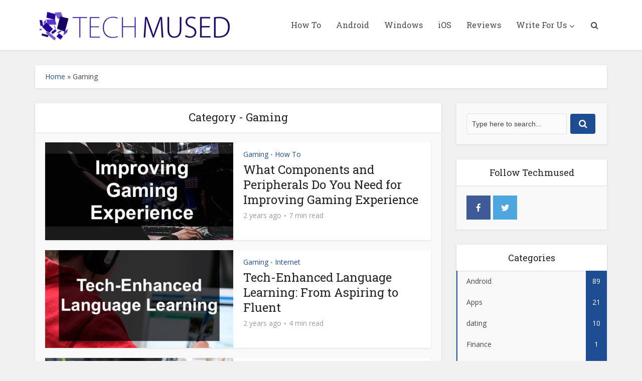

--- FILE ---
content_type: text/html; charset=UTF-8
request_url: https://techmused.com/category/gaming/
body_size: 33710
content:
<!DOCTYPE html>
<!--[if IE 8]><html class="ie8"><![endif]-->
<!--[if IE 9]><html class="ie9"><![endif]-->
<!--[if gt IE 8]><!--> <html lang="en-US"> <!--<![endif]-->

<head><meta http-equiv="Content-Type" content="text/html; charset=UTF-8" /><script>if(navigator.userAgent.match(/MSIE|Internet Explorer/i)||navigator.userAgent.match(/Trident\/7\..*?rv:11/i)){var href=document.location.href;if(!href.match(/[?&]nowprocket/)){if(href.indexOf("?")==-1){if(href.indexOf("#")==-1){document.location.href=href+"?nowprocket=1"}else{document.location.href=href.replace("#","?nowprocket=1#")}}else{if(href.indexOf("#")==-1){document.location.href=href+"&nowprocket=1"}else{document.location.href=href.replace("#","&nowprocket=1#")}}}}</script><script>(()=>{class RocketLazyLoadScripts{constructor(){this.v="2.0.4",this.userEvents=["keydown","keyup","mousedown","mouseup","mousemove","mouseover","mouseout","touchmove","touchstart","touchend","touchcancel","wheel","click","dblclick","input"],this.attributeEvents=["onblur","onclick","oncontextmenu","ondblclick","onfocus","onmousedown","onmouseenter","onmouseleave","onmousemove","onmouseout","onmouseover","onmouseup","onmousewheel","onscroll","onsubmit"]}async t(){this.i(),this.o(),/iP(ad|hone)/.test(navigator.userAgent)&&this.h(),this.u(),this.l(this),this.m(),this.k(this),this.p(this),this._(),await Promise.all([this.R(),this.L()]),this.lastBreath=Date.now(),this.S(this),this.P(),this.D(),this.O(),this.M(),await this.C(this.delayedScripts.normal),await this.C(this.delayedScripts.defer),await this.C(this.delayedScripts.async),await this.T(),await this.F(),await this.j(),await this.A(),window.dispatchEvent(new Event("rocket-allScriptsLoaded")),this.everythingLoaded=!0,this.lastTouchEnd&&await new Promise(t=>setTimeout(t,500-Date.now()+this.lastTouchEnd)),this.I(),this.H(),this.U(),this.W()}i(){this.CSPIssue=sessionStorage.getItem("rocketCSPIssue"),document.addEventListener("securitypolicyviolation",t=>{this.CSPIssue||"script-src-elem"!==t.violatedDirective||"data"!==t.blockedURI||(this.CSPIssue=!0,sessionStorage.setItem("rocketCSPIssue",!0))},{isRocket:!0})}o(){window.addEventListener("pageshow",t=>{this.persisted=t.persisted,this.realWindowLoadedFired=!0},{isRocket:!0}),window.addEventListener("pagehide",()=>{this.onFirstUserAction=null},{isRocket:!0})}h(){let t;function e(e){t=e}window.addEventListener("touchstart",e,{isRocket:!0}),window.addEventListener("touchend",function i(o){o.changedTouches[0]&&t.changedTouches[0]&&Math.abs(o.changedTouches[0].pageX-t.changedTouches[0].pageX)<10&&Math.abs(o.changedTouches[0].pageY-t.changedTouches[0].pageY)<10&&o.timeStamp-t.timeStamp<200&&(window.removeEventListener("touchstart",e,{isRocket:!0}),window.removeEventListener("touchend",i,{isRocket:!0}),"INPUT"===o.target.tagName&&"text"===o.target.type||(o.target.dispatchEvent(new TouchEvent("touchend",{target:o.target,bubbles:!0})),o.target.dispatchEvent(new MouseEvent("mouseover",{target:o.target,bubbles:!0})),o.target.dispatchEvent(new PointerEvent("click",{target:o.target,bubbles:!0,cancelable:!0,detail:1,clientX:o.changedTouches[0].clientX,clientY:o.changedTouches[0].clientY})),event.preventDefault()))},{isRocket:!0})}q(t){this.userActionTriggered||("mousemove"!==t.type||this.firstMousemoveIgnored?"keyup"===t.type||"mouseover"===t.type||"mouseout"===t.type||(this.userActionTriggered=!0,this.onFirstUserAction&&this.onFirstUserAction()):this.firstMousemoveIgnored=!0),"click"===t.type&&t.preventDefault(),t.stopPropagation(),t.stopImmediatePropagation(),"touchstart"===this.lastEvent&&"touchend"===t.type&&(this.lastTouchEnd=Date.now()),"click"===t.type&&(this.lastTouchEnd=0),this.lastEvent=t.type,t.composedPath&&t.composedPath()[0].getRootNode()instanceof ShadowRoot&&(t.rocketTarget=t.composedPath()[0]),this.savedUserEvents.push(t)}u(){this.savedUserEvents=[],this.userEventHandler=this.q.bind(this),this.userEvents.forEach(t=>window.addEventListener(t,this.userEventHandler,{passive:!1,isRocket:!0})),document.addEventListener("visibilitychange",this.userEventHandler,{isRocket:!0})}U(){this.userEvents.forEach(t=>window.removeEventListener(t,this.userEventHandler,{passive:!1,isRocket:!0})),document.removeEventListener("visibilitychange",this.userEventHandler,{isRocket:!0}),this.savedUserEvents.forEach(t=>{(t.rocketTarget||t.target).dispatchEvent(new window[t.constructor.name](t.type,t))})}m(){const t="return false",e=Array.from(this.attributeEvents,t=>"data-rocket-"+t),i="["+this.attributeEvents.join("],[")+"]",o="[data-rocket-"+this.attributeEvents.join("],[data-rocket-")+"]",s=(e,i,o)=>{o&&o!==t&&(e.setAttribute("data-rocket-"+i,o),e["rocket"+i]=new Function("event",o),e.setAttribute(i,t))};new MutationObserver(t=>{for(const n of t)"attributes"===n.type&&(n.attributeName.startsWith("data-rocket-")||this.everythingLoaded?n.attributeName.startsWith("data-rocket-")&&this.everythingLoaded&&this.N(n.target,n.attributeName.substring(12)):s(n.target,n.attributeName,n.target.getAttribute(n.attributeName))),"childList"===n.type&&n.addedNodes.forEach(t=>{if(t.nodeType===Node.ELEMENT_NODE)if(this.everythingLoaded)for(const i of[t,...t.querySelectorAll(o)])for(const t of i.getAttributeNames())e.includes(t)&&this.N(i,t.substring(12));else for(const e of[t,...t.querySelectorAll(i)])for(const t of e.getAttributeNames())this.attributeEvents.includes(t)&&s(e,t,e.getAttribute(t))})}).observe(document,{subtree:!0,childList:!0,attributeFilter:[...this.attributeEvents,...e]})}I(){this.attributeEvents.forEach(t=>{document.querySelectorAll("[data-rocket-"+t+"]").forEach(e=>{this.N(e,t)})})}N(t,e){const i=t.getAttribute("data-rocket-"+e);i&&(t.setAttribute(e,i),t.removeAttribute("data-rocket-"+e))}k(t){Object.defineProperty(HTMLElement.prototype,"onclick",{get(){return this.rocketonclick||null},set(e){this.rocketonclick=e,this.setAttribute(t.everythingLoaded?"onclick":"data-rocket-onclick","this.rocketonclick(event)")}})}S(t){function e(e,i){let o=e[i];e[i]=null,Object.defineProperty(e,i,{get:()=>o,set(s){t.everythingLoaded?o=s:e["rocket"+i]=o=s}})}e(document,"onreadystatechange"),e(window,"onload"),e(window,"onpageshow");try{Object.defineProperty(document,"readyState",{get:()=>t.rocketReadyState,set(e){t.rocketReadyState=e},configurable:!0}),document.readyState="loading"}catch(t){console.log("WPRocket DJE readyState conflict, bypassing")}}l(t){this.originalAddEventListener=EventTarget.prototype.addEventListener,this.originalRemoveEventListener=EventTarget.prototype.removeEventListener,this.savedEventListeners=[],EventTarget.prototype.addEventListener=function(e,i,o){o&&o.isRocket||!t.B(e,this)&&!t.userEvents.includes(e)||t.B(e,this)&&!t.userActionTriggered||e.startsWith("rocket-")||t.everythingLoaded?t.originalAddEventListener.call(this,e,i,o):(t.savedEventListeners.push({target:this,remove:!1,type:e,func:i,options:o}),"mouseenter"!==e&&"mouseleave"!==e||t.originalAddEventListener.call(this,e,t.savedUserEvents.push,o))},EventTarget.prototype.removeEventListener=function(e,i,o){o&&o.isRocket||!t.B(e,this)&&!t.userEvents.includes(e)||t.B(e,this)&&!t.userActionTriggered||e.startsWith("rocket-")||t.everythingLoaded?t.originalRemoveEventListener.call(this,e,i,o):t.savedEventListeners.push({target:this,remove:!0,type:e,func:i,options:o})}}J(t,e){this.savedEventListeners=this.savedEventListeners.filter(i=>{let o=i.type,s=i.target||window;return e!==o||t!==s||(this.B(o,s)&&(i.type="rocket-"+o),this.$(i),!1)})}H(){EventTarget.prototype.addEventListener=this.originalAddEventListener,EventTarget.prototype.removeEventListener=this.originalRemoveEventListener,this.savedEventListeners.forEach(t=>this.$(t))}$(t){t.remove?this.originalRemoveEventListener.call(t.target,t.type,t.func,t.options):this.originalAddEventListener.call(t.target,t.type,t.func,t.options)}p(t){let e;function i(e){return t.everythingLoaded?e:e.split(" ").map(t=>"load"===t||t.startsWith("load.")?"rocket-jquery-load":t).join(" ")}function o(o){function s(e){const s=o.fn[e];o.fn[e]=o.fn.init.prototype[e]=function(){return this[0]===window&&t.userActionTriggered&&("string"==typeof arguments[0]||arguments[0]instanceof String?arguments[0]=i(arguments[0]):"object"==typeof arguments[0]&&Object.keys(arguments[0]).forEach(t=>{const e=arguments[0][t];delete arguments[0][t],arguments[0][i(t)]=e})),s.apply(this,arguments),this}}if(o&&o.fn&&!t.allJQueries.includes(o)){const e={DOMContentLoaded:[],"rocket-DOMContentLoaded":[]};for(const t in e)document.addEventListener(t,()=>{e[t].forEach(t=>t())},{isRocket:!0});o.fn.ready=o.fn.init.prototype.ready=function(i){function s(){parseInt(o.fn.jquery)>2?setTimeout(()=>i.bind(document)(o)):i.bind(document)(o)}return"function"==typeof i&&(t.realDomReadyFired?!t.userActionTriggered||t.fauxDomReadyFired?s():e["rocket-DOMContentLoaded"].push(s):e.DOMContentLoaded.push(s)),o([])},s("on"),s("one"),s("off"),t.allJQueries.push(o)}e=o}t.allJQueries=[],o(window.jQuery),Object.defineProperty(window,"jQuery",{get:()=>e,set(t){o(t)}})}P(){const t=new Map;document.write=document.writeln=function(e){const i=document.currentScript,o=document.createRange(),s=i.parentElement;let n=t.get(i);void 0===n&&(n=i.nextSibling,t.set(i,n));const c=document.createDocumentFragment();o.setStart(c,0),c.appendChild(o.createContextualFragment(e)),s.insertBefore(c,n)}}async R(){return new Promise(t=>{this.userActionTriggered?t():this.onFirstUserAction=t})}async L(){return new Promise(t=>{document.addEventListener("DOMContentLoaded",()=>{this.realDomReadyFired=!0,t()},{isRocket:!0})})}async j(){return this.realWindowLoadedFired?Promise.resolve():new Promise(t=>{window.addEventListener("load",t,{isRocket:!0})})}M(){this.pendingScripts=[];this.scriptsMutationObserver=new MutationObserver(t=>{for(const e of t)e.addedNodes.forEach(t=>{"SCRIPT"!==t.tagName||t.noModule||t.isWPRocket||this.pendingScripts.push({script:t,promise:new Promise(e=>{const i=()=>{const i=this.pendingScripts.findIndex(e=>e.script===t);i>=0&&this.pendingScripts.splice(i,1),e()};t.addEventListener("load",i,{isRocket:!0}),t.addEventListener("error",i,{isRocket:!0}),setTimeout(i,1e3)})})})}),this.scriptsMutationObserver.observe(document,{childList:!0,subtree:!0})}async F(){await this.X(),this.pendingScripts.length?(await this.pendingScripts[0].promise,await this.F()):this.scriptsMutationObserver.disconnect()}D(){this.delayedScripts={normal:[],async:[],defer:[]},document.querySelectorAll("script[type$=rocketlazyloadscript]").forEach(t=>{t.hasAttribute("data-rocket-src")?t.hasAttribute("async")&&!1!==t.async?this.delayedScripts.async.push(t):t.hasAttribute("defer")&&!1!==t.defer||"module"===t.getAttribute("data-rocket-type")?this.delayedScripts.defer.push(t):this.delayedScripts.normal.push(t):this.delayedScripts.normal.push(t)})}async _(){await this.L();let t=[];document.querySelectorAll("script[type$=rocketlazyloadscript][data-rocket-src]").forEach(e=>{let i=e.getAttribute("data-rocket-src");if(i&&!i.startsWith("data:")){i.startsWith("//")&&(i=location.protocol+i);try{const o=new URL(i).origin;o!==location.origin&&t.push({src:o,crossOrigin:e.crossOrigin||"module"===e.getAttribute("data-rocket-type")})}catch(t){}}}),t=[...new Map(t.map(t=>[JSON.stringify(t),t])).values()],this.Y(t,"preconnect")}async G(t){if(await this.K(),!0!==t.noModule||!("noModule"in HTMLScriptElement.prototype))return new Promise(e=>{let i;function o(){(i||t).setAttribute("data-rocket-status","executed"),e()}try{if(navigator.userAgent.includes("Firefox/")||""===navigator.vendor||this.CSPIssue)i=document.createElement("script"),[...t.attributes].forEach(t=>{let e=t.nodeName;"type"!==e&&("data-rocket-type"===e&&(e="type"),"data-rocket-src"===e&&(e="src"),i.setAttribute(e,t.nodeValue))}),t.text&&(i.text=t.text),t.nonce&&(i.nonce=t.nonce),i.hasAttribute("src")?(i.addEventListener("load",o,{isRocket:!0}),i.addEventListener("error",()=>{i.setAttribute("data-rocket-status","failed-network"),e()},{isRocket:!0}),setTimeout(()=>{i.isConnected||e()},1)):(i.text=t.text,o()),i.isWPRocket=!0,t.parentNode.replaceChild(i,t);else{const i=t.getAttribute("data-rocket-type"),s=t.getAttribute("data-rocket-src");i?(t.type=i,t.removeAttribute("data-rocket-type")):t.removeAttribute("type"),t.addEventListener("load",o,{isRocket:!0}),t.addEventListener("error",i=>{this.CSPIssue&&i.target.src.startsWith("data:")?(console.log("WPRocket: CSP fallback activated"),t.removeAttribute("src"),this.G(t).then(e)):(t.setAttribute("data-rocket-status","failed-network"),e())},{isRocket:!0}),s?(t.fetchPriority="high",t.removeAttribute("data-rocket-src"),t.src=s):t.src="data:text/javascript;base64,"+window.btoa(unescape(encodeURIComponent(t.text)))}}catch(i){t.setAttribute("data-rocket-status","failed-transform"),e()}});t.setAttribute("data-rocket-status","skipped")}async C(t){const e=t.shift();return e?(e.isConnected&&await this.G(e),this.C(t)):Promise.resolve()}O(){this.Y([...this.delayedScripts.normal,...this.delayedScripts.defer,...this.delayedScripts.async],"preload")}Y(t,e){this.trash=this.trash||[];let i=!0;var o=document.createDocumentFragment();t.forEach(t=>{const s=t.getAttribute&&t.getAttribute("data-rocket-src")||t.src;if(s&&!s.startsWith("data:")){const n=document.createElement("link");n.href=s,n.rel=e,"preconnect"!==e&&(n.as="script",n.fetchPriority=i?"high":"low"),t.getAttribute&&"module"===t.getAttribute("data-rocket-type")&&(n.crossOrigin=!0),t.crossOrigin&&(n.crossOrigin=t.crossOrigin),t.integrity&&(n.integrity=t.integrity),t.nonce&&(n.nonce=t.nonce),o.appendChild(n),this.trash.push(n),i=!1}}),document.head.appendChild(o)}W(){this.trash.forEach(t=>t.remove())}async T(){try{document.readyState="interactive"}catch(t){}this.fauxDomReadyFired=!0;try{await this.K(),this.J(document,"readystatechange"),document.dispatchEvent(new Event("rocket-readystatechange")),await this.K(),document.rocketonreadystatechange&&document.rocketonreadystatechange(),await this.K(),this.J(document,"DOMContentLoaded"),document.dispatchEvent(new Event("rocket-DOMContentLoaded")),await this.K(),this.J(window,"DOMContentLoaded"),window.dispatchEvent(new Event("rocket-DOMContentLoaded"))}catch(t){console.error(t)}}async A(){try{document.readyState="complete"}catch(t){}try{await this.K(),this.J(document,"readystatechange"),document.dispatchEvent(new Event("rocket-readystatechange")),await this.K(),document.rocketonreadystatechange&&document.rocketonreadystatechange(),await this.K(),this.J(window,"load"),window.dispatchEvent(new Event("rocket-load")),await this.K(),window.rocketonload&&window.rocketonload(),await this.K(),this.allJQueries.forEach(t=>t(window).trigger("rocket-jquery-load")),await this.K(),this.J(window,"pageshow");const t=new Event("rocket-pageshow");t.persisted=this.persisted,window.dispatchEvent(t),await this.K(),window.rocketonpageshow&&window.rocketonpageshow({persisted:this.persisted})}catch(t){console.error(t)}}async K(){Date.now()-this.lastBreath>45&&(await this.X(),this.lastBreath=Date.now())}async X(){return document.hidden?new Promise(t=>setTimeout(t)):new Promise(t=>requestAnimationFrame(t))}B(t,e){return e===document&&"readystatechange"===t||(e===document&&"DOMContentLoaded"===t||(e===window&&"DOMContentLoaded"===t||(e===window&&"load"===t||e===window&&"pageshow"===t)))}static run(){(new RocketLazyLoadScripts).t()}}RocketLazyLoadScripts.run()})();</script>


<meta name="viewport" content="user-scalable=yes, width=device-width, initial-scale=1.0, maximum-scale=1, minimum-scale=1">

<!--[if lt IE 9]>
	<script src="https://techmused.com/wp-content/themes/voice/js/html5.js"></script>
<![endif]-->

	<script type="rocketlazyloadscript" async data-rocket-src="https://pagead2.googlesyndication.com/pagead/js/adsbygoogle.js"></script>
<script type="rocketlazyloadscript">
(adsbygoogle = window.adsbygoogle || []).push({
google_ad_client: "ca-pub-7392695786174297",
enable_page_level_ads: true
});
</script>
	
<meta name='robots' content='index, follow, max-image-preview:large, max-snippet:-1, max-video-preview:-1' />
	<style>img:is([sizes="auto" i], [sizes^="auto," i]) { contain-intrinsic-size: 3000px 1500px }</style>
	
	<!-- This site is optimized with the Yoast SEO plugin v26.8 - https://yoast.com/product/yoast-seo-wordpress/ -->
	<title>Gaming Archives - TechMused</title>
<link crossorigin data-rocket-preconnect href="https://pagead2.googlesyndication.com" rel="preconnect">
<link crossorigin data-rocket-preconnect href="https://www.google-analytics.com" rel="preconnect">
<link crossorigin data-rocket-preconnect href="https://www.googletagmanager.com" rel="preconnect">
<link crossorigin data-rocket-preconnect href="https://fonts.googleapis.com" rel="preconnect">
<link crossorigin data-rocket-preconnect href="https://cdn.onesignal.com" rel="preconnect">
<link crossorigin data-rocket-preconnect href="https://onesignal.com" rel="preconnect">
<link crossorigin data-rocket-preconnect href="https://cse.google.com" rel="preconnect">
<link crossorigin data-rocket-preconnect href="https://googleads.g.doubleclick.net" rel="preconnect">
<link crossorigin data-rocket-preconnect href="https://ep2.adtrafficquality.google" rel="preconnect">
<link crossorigin data-rocket-preconnect href="https://www.google.com" rel="preconnect">
<link data-rocket-preload as="style" href="https://fonts.googleapis.com/css?family=Open%20Sans%3A400%7CRoboto%20Slab%3A400&#038;subset=latin%2Clatin-ext&#038;display=swap" rel="preload">
<link href="https://fonts.googleapis.com/css?family=Open%20Sans%3A400%7CRoboto%20Slab%3A400&#038;subset=latin%2Clatin-ext&#038;display=swap" media="print" onload="this.media=&#039;all&#039;" rel="stylesheet">
<noscript><link rel="stylesheet" href="https://fonts.googleapis.com/css?family=Open%20Sans%3A400%7CRoboto%20Slab%3A400&#038;subset=latin%2Clatin-ext&#038;display=swap"></noscript><link rel="preload" data-rocket-preload as="image" href="https://techmused.com/wp-content/uploads/2023/10/Improving-Gaming-Experience-375x195.jpg" fetchpriority="high">
	<meta name="description" content="This category tackles gaming. Check our articles that may help you know more about a game or trouble shoot your console for a better playing experience." />
	<link rel="canonical" href="https://techmused.com/category/gaming/" />
	<link rel="next" href="https://techmused.com/category/gaming/page/2/" />
	<meta property="og:locale" content="en_US" />
	<meta property="og:type" content="article" />
	<meta property="og:title" content="Gaming Archives - TechMused" />
	<meta property="og:description" content="This category tackles gaming. Check our articles that may help you know more about a game or trouble shoot your console for a better playing experience." />
	<meta property="og:url" content="https://techmused.com/category/gaming/" />
	<meta property="og:site_name" content="TechMused" />
	<meta name="twitter:card" content="summary_large_image" />
	<!-- / Yoast SEO plugin. -->


<link rel='dns-prefetch' href='//fonts.googleapis.com' />
<link href='https://fonts.gstatic.com' crossorigin rel='preconnect' />
<link rel="alternate" type="application/rss+xml" title="TechMused &raquo; Feed" href="https://techmused.com/feed/" />
<link rel="alternate" type="application/rss+xml" title="TechMused &raquo; Comments Feed" href="https://techmused.com/comments/feed/" />
<link rel="alternate" type="application/rss+xml" title="TechMused &raquo; Gaming Category Feed" href="https://techmused.com/category/gaming/feed/" />
<!-- techmused.com is managing ads with Advanced Ads 2.0.16 – https://wpadvancedads.com/ --><!--noptimize--><script type="rocketlazyloadscript" id="techm-ready">
			window.advanced_ads_ready=function(e,a){a=a||"complete";var d=function(e){return"interactive"===a?"loading"!==e:"complete"===e};d(document.readyState)?e():document.addEventListener("readystatechange",(function(a){d(a.target.readyState)&&e()}),{once:"interactive"===a})},window.advanced_ads_ready_queue=window.advanced_ads_ready_queue||[];		</script>
		<!--/noptimize--><style id='wp-emoji-styles-inline-css' type='text/css'>

	img.wp-smiley, img.emoji {
		display: inline !important;
		border: none !important;
		box-shadow: none !important;
		height: 1em !important;
		width: 1em !important;
		margin: 0 0.07em !important;
		vertical-align: -0.1em !important;
		background: none !important;
		padding: 0 !important;
	}
</style>
<link rel='stylesheet' id='wp-block-library-css' href='https://techmused.com/wp-includes/css/dist/block-library/style.min.css?ver=6.8.3' type='text/css' media='all' />
<style id='classic-theme-styles-inline-css' type='text/css'>
/*! This file is auto-generated */
.wp-block-button__link{color:#fff;background-color:#32373c;border-radius:9999px;box-shadow:none;text-decoration:none;padding:calc(.667em + 2px) calc(1.333em + 2px);font-size:1.125em}.wp-block-file__button{background:#32373c;color:#fff;text-decoration:none}
</style>
<style id='global-styles-inline-css' type='text/css'>
:root{--wp--preset--aspect-ratio--square: 1;--wp--preset--aspect-ratio--4-3: 4/3;--wp--preset--aspect-ratio--3-4: 3/4;--wp--preset--aspect-ratio--3-2: 3/2;--wp--preset--aspect-ratio--2-3: 2/3;--wp--preset--aspect-ratio--16-9: 16/9;--wp--preset--aspect-ratio--9-16: 9/16;--wp--preset--color--black: #000000;--wp--preset--color--cyan-bluish-gray: #abb8c3;--wp--preset--color--white: #ffffff;--wp--preset--color--pale-pink: #f78da7;--wp--preset--color--vivid-red: #cf2e2e;--wp--preset--color--luminous-vivid-orange: #ff6900;--wp--preset--color--luminous-vivid-amber: #fcb900;--wp--preset--color--light-green-cyan: #7bdcb5;--wp--preset--color--vivid-green-cyan: #00d084;--wp--preset--color--pale-cyan-blue: #8ed1fc;--wp--preset--color--vivid-cyan-blue: #0693e3;--wp--preset--color--vivid-purple: #9b51e0;--wp--preset--gradient--vivid-cyan-blue-to-vivid-purple: linear-gradient(135deg,rgba(6,147,227,1) 0%,rgb(155,81,224) 100%);--wp--preset--gradient--light-green-cyan-to-vivid-green-cyan: linear-gradient(135deg,rgb(122,220,180) 0%,rgb(0,208,130) 100%);--wp--preset--gradient--luminous-vivid-amber-to-luminous-vivid-orange: linear-gradient(135deg,rgba(252,185,0,1) 0%,rgba(255,105,0,1) 100%);--wp--preset--gradient--luminous-vivid-orange-to-vivid-red: linear-gradient(135deg,rgba(255,105,0,1) 0%,rgb(207,46,46) 100%);--wp--preset--gradient--very-light-gray-to-cyan-bluish-gray: linear-gradient(135deg,rgb(238,238,238) 0%,rgb(169,184,195) 100%);--wp--preset--gradient--cool-to-warm-spectrum: linear-gradient(135deg,rgb(74,234,220) 0%,rgb(151,120,209) 20%,rgb(207,42,186) 40%,rgb(238,44,130) 60%,rgb(251,105,98) 80%,rgb(254,248,76) 100%);--wp--preset--gradient--blush-light-purple: linear-gradient(135deg,rgb(255,206,236) 0%,rgb(152,150,240) 100%);--wp--preset--gradient--blush-bordeaux: linear-gradient(135deg,rgb(254,205,165) 0%,rgb(254,45,45) 50%,rgb(107,0,62) 100%);--wp--preset--gradient--luminous-dusk: linear-gradient(135deg,rgb(255,203,112) 0%,rgb(199,81,192) 50%,rgb(65,88,208) 100%);--wp--preset--gradient--pale-ocean: linear-gradient(135deg,rgb(255,245,203) 0%,rgb(182,227,212) 50%,rgb(51,167,181) 100%);--wp--preset--gradient--electric-grass: linear-gradient(135deg,rgb(202,248,128) 0%,rgb(113,206,126) 100%);--wp--preset--gradient--midnight: linear-gradient(135deg,rgb(2,3,129) 0%,rgb(40,116,252) 100%);--wp--preset--font-size--small: 13px;--wp--preset--font-size--medium: 20px;--wp--preset--font-size--large: 36px;--wp--preset--font-size--x-large: 42px;--wp--preset--spacing--20: 0.44rem;--wp--preset--spacing--30: 0.67rem;--wp--preset--spacing--40: 1rem;--wp--preset--spacing--50: 1.5rem;--wp--preset--spacing--60: 2.25rem;--wp--preset--spacing--70: 3.38rem;--wp--preset--spacing--80: 5.06rem;--wp--preset--shadow--natural: 6px 6px 9px rgba(0, 0, 0, 0.2);--wp--preset--shadow--deep: 12px 12px 50px rgba(0, 0, 0, 0.4);--wp--preset--shadow--sharp: 6px 6px 0px rgba(0, 0, 0, 0.2);--wp--preset--shadow--outlined: 6px 6px 0px -3px rgba(255, 255, 255, 1), 6px 6px rgba(0, 0, 0, 1);--wp--preset--shadow--crisp: 6px 6px 0px rgba(0, 0, 0, 1);}:where(.is-layout-flex){gap: 0.5em;}:where(.is-layout-grid){gap: 0.5em;}body .is-layout-flex{display: flex;}.is-layout-flex{flex-wrap: wrap;align-items: center;}.is-layout-flex > :is(*, div){margin: 0;}body .is-layout-grid{display: grid;}.is-layout-grid > :is(*, div){margin: 0;}:where(.wp-block-columns.is-layout-flex){gap: 2em;}:where(.wp-block-columns.is-layout-grid){gap: 2em;}:where(.wp-block-post-template.is-layout-flex){gap: 1.25em;}:where(.wp-block-post-template.is-layout-grid){gap: 1.25em;}.has-black-color{color: var(--wp--preset--color--black) !important;}.has-cyan-bluish-gray-color{color: var(--wp--preset--color--cyan-bluish-gray) !important;}.has-white-color{color: var(--wp--preset--color--white) !important;}.has-pale-pink-color{color: var(--wp--preset--color--pale-pink) !important;}.has-vivid-red-color{color: var(--wp--preset--color--vivid-red) !important;}.has-luminous-vivid-orange-color{color: var(--wp--preset--color--luminous-vivid-orange) !important;}.has-luminous-vivid-amber-color{color: var(--wp--preset--color--luminous-vivid-amber) !important;}.has-light-green-cyan-color{color: var(--wp--preset--color--light-green-cyan) !important;}.has-vivid-green-cyan-color{color: var(--wp--preset--color--vivid-green-cyan) !important;}.has-pale-cyan-blue-color{color: var(--wp--preset--color--pale-cyan-blue) !important;}.has-vivid-cyan-blue-color{color: var(--wp--preset--color--vivid-cyan-blue) !important;}.has-vivid-purple-color{color: var(--wp--preset--color--vivid-purple) !important;}.has-black-background-color{background-color: var(--wp--preset--color--black) !important;}.has-cyan-bluish-gray-background-color{background-color: var(--wp--preset--color--cyan-bluish-gray) !important;}.has-white-background-color{background-color: var(--wp--preset--color--white) !important;}.has-pale-pink-background-color{background-color: var(--wp--preset--color--pale-pink) !important;}.has-vivid-red-background-color{background-color: var(--wp--preset--color--vivid-red) !important;}.has-luminous-vivid-orange-background-color{background-color: var(--wp--preset--color--luminous-vivid-orange) !important;}.has-luminous-vivid-amber-background-color{background-color: var(--wp--preset--color--luminous-vivid-amber) !important;}.has-light-green-cyan-background-color{background-color: var(--wp--preset--color--light-green-cyan) !important;}.has-vivid-green-cyan-background-color{background-color: var(--wp--preset--color--vivid-green-cyan) !important;}.has-pale-cyan-blue-background-color{background-color: var(--wp--preset--color--pale-cyan-blue) !important;}.has-vivid-cyan-blue-background-color{background-color: var(--wp--preset--color--vivid-cyan-blue) !important;}.has-vivid-purple-background-color{background-color: var(--wp--preset--color--vivid-purple) !important;}.has-black-border-color{border-color: var(--wp--preset--color--black) !important;}.has-cyan-bluish-gray-border-color{border-color: var(--wp--preset--color--cyan-bluish-gray) !important;}.has-white-border-color{border-color: var(--wp--preset--color--white) !important;}.has-pale-pink-border-color{border-color: var(--wp--preset--color--pale-pink) !important;}.has-vivid-red-border-color{border-color: var(--wp--preset--color--vivid-red) !important;}.has-luminous-vivid-orange-border-color{border-color: var(--wp--preset--color--luminous-vivid-orange) !important;}.has-luminous-vivid-amber-border-color{border-color: var(--wp--preset--color--luminous-vivid-amber) !important;}.has-light-green-cyan-border-color{border-color: var(--wp--preset--color--light-green-cyan) !important;}.has-vivid-green-cyan-border-color{border-color: var(--wp--preset--color--vivid-green-cyan) !important;}.has-pale-cyan-blue-border-color{border-color: var(--wp--preset--color--pale-cyan-blue) !important;}.has-vivid-cyan-blue-border-color{border-color: var(--wp--preset--color--vivid-cyan-blue) !important;}.has-vivid-purple-border-color{border-color: var(--wp--preset--color--vivid-purple) !important;}.has-vivid-cyan-blue-to-vivid-purple-gradient-background{background: var(--wp--preset--gradient--vivid-cyan-blue-to-vivid-purple) !important;}.has-light-green-cyan-to-vivid-green-cyan-gradient-background{background: var(--wp--preset--gradient--light-green-cyan-to-vivid-green-cyan) !important;}.has-luminous-vivid-amber-to-luminous-vivid-orange-gradient-background{background: var(--wp--preset--gradient--luminous-vivid-amber-to-luminous-vivid-orange) !important;}.has-luminous-vivid-orange-to-vivid-red-gradient-background{background: var(--wp--preset--gradient--luminous-vivid-orange-to-vivid-red) !important;}.has-very-light-gray-to-cyan-bluish-gray-gradient-background{background: var(--wp--preset--gradient--very-light-gray-to-cyan-bluish-gray) !important;}.has-cool-to-warm-spectrum-gradient-background{background: var(--wp--preset--gradient--cool-to-warm-spectrum) !important;}.has-blush-light-purple-gradient-background{background: var(--wp--preset--gradient--blush-light-purple) !important;}.has-blush-bordeaux-gradient-background{background: var(--wp--preset--gradient--blush-bordeaux) !important;}.has-luminous-dusk-gradient-background{background: var(--wp--preset--gradient--luminous-dusk) !important;}.has-pale-ocean-gradient-background{background: var(--wp--preset--gradient--pale-ocean) !important;}.has-electric-grass-gradient-background{background: var(--wp--preset--gradient--electric-grass) !important;}.has-midnight-gradient-background{background: var(--wp--preset--gradient--midnight) !important;}.has-small-font-size{font-size: var(--wp--preset--font-size--small) !important;}.has-medium-font-size{font-size: var(--wp--preset--font-size--medium) !important;}.has-large-font-size{font-size: var(--wp--preset--font-size--large) !important;}.has-x-large-font-size{font-size: var(--wp--preset--font-size--x-large) !important;}
:where(.wp-block-post-template.is-layout-flex){gap: 1.25em;}:where(.wp-block-post-template.is-layout-grid){gap: 1.25em;}
:where(.wp-block-columns.is-layout-flex){gap: 2em;}:where(.wp-block-columns.is-layout-grid){gap: 2em;}
:root :where(.wp-block-pullquote){font-size: 1.5em;line-height: 1.6;}
</style>
<link data-minify="1" rel='stylesheet' id='mks_shortcodes_simple_line_icons-css' href='https://techmused.com/wp-content/cache/min/1/wp-content/plugins/meks-flexible-shortcodes/css/simple-line/simple-line-icons.css?ver=1694435153' type='text/css' media='screen' />
<link data-minify="1" rel='stylesheet' id='mks_shortcodes_css-css' href='https://techmused.com/wp-content/cache/min/1/wp-content/plugins/meks-flexible-shortcodes/css/style.css?ver=1694435153' type='text/css' media='screen' />
<link rel='stylesheet' id='toc-screen-css' href='https://techmused.com/wp-content/plugins/table-of-contents-plus/screen.min.css?ver=2411.1' type='text/css' media='all' />


<link data-minify="1" rel='stylesheet' id='vce_style-css' href='https://techmused.com/wp-content/cache/min/1/wp-content/themes/voice/css/min.css?ver=1694435153' type='text/css' media='screen, print' />
<style id='vce_style-inline-css' type='text/css'>
body {background-color:#f0f0f0;}body,.mks_author_widget h3,.site-description,.meta-category a,textarea {font-family: 'Open Sans';font-weight: 400;}h1,h2,h3,h4,h5,h6,blockquote,.vce-post-link,.site-title,.site-title a,.main-box-title,.comment-reply-title,.entry-title a,.vce-single .entry-headline p,.vce-prev-next-link,.author-title,.mks_pullquote,.widget_rss ul li .rsswidget,#bbpress-forums .bbp-forum-title,#bbpress-forums .bbp-topic-permalink {font-family: 'Roboto Slab';font-weight: 400;}.main-navigation a,.sidr a{font-family: 'Roboto Slab';font-weight: 400;}.vce-single .entry-content,.vce-single .entry-headline,.vce-single .entry-footer{width: 760px;}.vce-lay-a .lay-a-content{width: 760px;max-width: 760px;}.vce-page .entry-content,.vce-page .entry-title-page {width: 760px;}.vce-sid-none .vce-single .entry-content,.vce-sid-none .vce-single .entry-headline,.vce-sid-none .vce-single .entry-footer {width: 600px;}.vce-sid-none .vce-page .entry-content,.vce-sid-none .vce-page .entry-title-page,.error404 .entry-content {width: 600px;max-width: 600px;}body, button, input, select, textarea{color: #444444;}h1,h2,h3,h4,h5,h6,.entry-title a,.prev-next-nav a,#bbpress-forums .bbp-forum-title, #bbpress-forums .bbp-topic-permalink,.woocommerce ul.products li.product .price .amount{color: #232323;}a,.entry-title a:hover,.vce-prev-next-link:hover,.vce-author-links a:hover,.required,.error404 h4,.prev-next-nav a:hover,#bbpress-forums .bbp-forum-title:hover, #bbpress-forums .bbp-topic-permalink:hover,.woocommerce ul.products li.product h3:hover,.woocommerce ul.products li.product h3:hover mark,.main-box-title a:hover{color: #1d4c93;}.vce-square,.vce-main-content .mejs-controls .mejs-time-rail .mejs-time-current,button,input[type="button"],input[type="reset"],input[type="submit"],.vce-button,.pagination-wapper a,#vce-pagination .next.page-numbers,#vce-pagination .prev.page-numbers,#vce-pagination .page-numbers,#vce-pagination .page-numbers.current,.vce-link-pages a,#vce-pagination a,.vce-load-more a,.vce-slider-pagination .owl-nav > div,.vce-mega-menu-posts-wrap .owl-nav > div,.comment-reply-link:hover,.vce-featured-section a,.vce-lay-g .vce-featured-info .meta-category a,.vce-404-menu a,.vce-post.sticky .meta-image:before,#vce-pagination .page-numbers:hover,#bbpress-forums .bbp-pagination .current,#bbpress-forums .bbp-pagination a:hover,.woocommerce #respond input#submit,.woocommerce a.button,.woocommerce button.button,.woocommerce input.button,.woocommerce ul.products li.product .added_to_cart,.woocommerce #respond input#submit:hover,.woocommerce a.button:hover,.woocommerce button.button:hover,.woocommerce input.button:hover,.woocommerce ul.products li.product .added_to_cart:hover,.woocommerce #respond input#submit.alt,.woocommerce a.button.alt,.woocommerce button.button.alt,.woocommerce input.button.alt,.woocommerce #respond input#submit.alt:hover, .woocommerce a.button.alt:hover, .woocommerce button.button.alt:hover, .woocommerce input.button.alt:hover,.woocommerce span.onsale,.woocommerce .widget_price_filter .ui-slider .ui-slider-range,.woocommerce .widget_price_filter .ui-slider .ui-slider-handle,.comments-holder .navigation .page-numbers.current,.vce-lay-a .vce-read-more:hover,.vce-lay-c .vce-read-more:hover{background-color: #1d4c93;}#vce-pagination .page-numbers,.comments-holder .navigation .page-numbers{background: transparent;color: #1d4c93;border: 1px solid #1d4c93;}.comments-holder .navigation .page-numbers:hover{background: #1d4c93;border: 1px solid #1d4c93;}.bbp-pagination-links a{background: transparent;color: #1d4c93;border: 1px solid #1d4c93 !important;}#vce-pagination .page-numbers.current,.bbp-pagination-links span.current,.comments-holder .navigation .page-numbers.current{border: 1px solid #1d4c93;}.widget_categories .cat-item:before,.widget_categories .cat-item .count{background: #1d4c93;}.comment-reply-link,.vce-lay-a .vce-read-more,.vce-lay-c .vce-read-more{border: 1px solid #1d4c93;}.entry-meta div,.entry-meta div a,.comment-metadata a,.meta-category span,.meta-author-wrapped,.wp-caption .wp-caption-text,.widget_rss .rss-date,.sidebar cite,.site-footer cite,.sidebar .vce-post-list .entry-meta div,.sidebar .vce-post-list .entry-meta div a,.sidebar .vce-post-list .fn,.sidebar .vce-post-list .fn a,.site-footer .vce-post-list .entry-meta div,.site-footer .vce-post-list .entry-meta div a,.site-footer .vce-post-list .fn,.site-footer .vce-post-list .fn a,#bbpress-forums .bbp-topic-started-by,#bbpress-forums .bbp-topic-started-in,#bbpress-forums .bbp-forum-info .bbp-forum-content,#bbpress-forums p.bbp-topic-meta,span.bbp-admin-links a,.bbp-reply-post-date,#bbpress-forums li.bbp-header,#bbpress-forums li.bbp-footer,.woocommerce .woocommerce-result-count,.woocommerce .product_meta{color: #9b9b9b;}.main-box-title, .comment-reply-title, .main-box-head{background: #ffffff;color: #232323;}.main-box-title a{color: #232323;}.sidebar .widget .widget-title a{color: #232323;}.main-box,.comment-respond,.prev-next-nav{background: #f9f9f9;}.vce-post,ul.comment-list > li.comment,.main-box-single,.ie8 .vce-single,#disqus_thread,.vce-author-card,.vce-author-card .vce-content-outside,.mks-bredcrumbs-container,ul.comment-list > li.pingback{background: #ffffff;}.mks_tabs.horizontal .mks_tab_nav_item.active{border-bottom: 1px solid #ffffff;}.mks_tabs.horizontal .mks_tab_item,.mks_tabs.vertical .mks_tab_nav_item.active,.mks_tabs.horizontal .mks_tab_nav_item.active{background: #ffffff;}.mks_tabs.vertical .mks_tab_nav_item.active{border-right: 1px solid #ffffff;}#vce-pagination,.vce-slider-pagination .owl-controls,.vce-content-outside,.comments-holder .navigation{background: #f3f3f3;}.sidebar .widget-title{background: #ffffff;color: #232323;}.sidebar .widget{background: #f9f9f9;}.sidebar .widget,.sidebar .widget li a,.sidebar .mks_author_widget h3 a,.sidebar .mks_author_widget h3,.sidebar .vce-search-form .vce-search-input,.sidebar .vce-search-form .vce-search-input:focus{color: #444444;}.sidebar .widget li a:hover,.sidebar .widget a,.widget_nav_menu li.menu-item-has-children:hover:after,.widget_pages li.page_item_has_children:hover:after{color: #1d4c93;}.sidebar .tagcloud a {border: 1px solid #1d4c93;}.sidebar .mks_author_link,.sidebar .tagcloud a:hover,.sidebar .mks_themeforest_widget .more,.sidebar button,.sidebar input[type="button"],.sidebar input[type="reset"],.sidebar input[type="submit"],.sidebar .vce-button,.sidebar .bbp_widget_login .button{background-color: #1d4c93;}.sidebar .mks_author_widget .mks_autor_link_wrap,.sidebar .mks_themeforest_widget .mks_read_more{background: #f3f3f3;}.sidebar #wp-calendar caption,.sidebar .recentcomments,.sidebar .post-date,.sidebar #wp-calendar tbody{color: rgba(68,68,68,0.7);}.site-footer{background: #373941;}.site-footer .widget-title{color: #ffffff;}.site-footer,.site-footer .widget,.site-footer .widget li a,.site-footer .mks_author_widget h3 a,.site-footer .mks_author_widget h3,.site-footer .vce-search-form .vce-search-input,.site-footer .vce-search-form .vce-search-input:focus{color: #f9f9f9;}.site-footer .widget li a:hover,.site-footer .widget a,.site-info a{color: #1d4c93;}.site-footer .tagcloud a {border: 1px solid #1d4c93;}.site-footer .mks_author_link,.site-footer .mks_themeforest_widget .more,.site-footer button,.site-footer input[type="button"],.site-footer input[type="reset"],.site-footer input[type="submit"],.site-footer .vce-button,.site-footer .tagcloud a:hover{background-color: #1d4c93;}.site-footer #wp-calendar caption,.site-footer .recentcomments,.site-footer .post-date,.site-footer #wp-calendar tbody,.site-footer .site-info{color: rgba(249,249,249,0.7);}.top-header,.top-nav-menu li .sub-menu{background: #3a3a3a;}.top-header,.top-header a{color: #ffffff;}.top-header .vce-search-form .vce-search-input,.top-header .vce-search-input:focus,.top-header .vce-search-submit{color: #ffffff;}.top-header .vce-search-form .vce-search-input::-webkit-input-placeholder { color: #ffffff;}.top-header .vce-search-form .vce-search-input:-moz-placeholder { color: #ffffff;}.top-header .vce-search-form .vce-search-input::-moz-placeholder { color: #ffffff;}.top-header .vce-search-form .vce-search-input:-ms-input-placeholder { color: #ffffff;}.header-1-wrapper{height: 100px;padding-top: 15px;}.header-2-wrapper,.header-3-wrapper{height: 100px;}.header-2-wrapper .site-branding,.header-3-wrapper .site-branding{top: 15px;left: 0px;}.site-title a, .site-title a:hover{color: #232323;}.site-description{color: #aaaaaa;}.main-header{background-color: #ffffff;}.header-bottom-wrapper{background: #fcfcfc;}.vce-header-ads{margin: 5px 0;}.header-3-wrapper .nav-menu > li > a{padding: 40px 15px;}.header-sticky,.sidr{background: rgba(255,255,255,0.95);}.ie8 .header-sticky{background: #ffffff;}.main-navigation a,.nav-menu .vce-mega-menu > .sub-menu > li > a,.sidr li a,.vce-menu-parent{color: #4a4a4a;}.nav-menu > li:hover > a,.nav-menu > .current_page_item > a,.nav-menu > .current-menu-item > a,.nav-menu > .current-menu-ancestor > a,.main-navigation a.vce-item-selected,.main-navigation ul ul li:hover > a,.nav-menu ul .current-menu-item a,.nav-menu ul .current_page_item a,.vce-menu-parent:hover,.sidr li a:hover,.main-navigation li.current-menu-item.fa:before,.vce-responsive-nav{color: #1d4c93;}#sidr-id-vce_main_navigation_menu .soc-nav-menu li a:hover {color: #ffffff;}.nav-menu > li:hover > a,.nav-menu > .current_page_item > a,.nav-menu > .current-menu-item > a,.nav-menu > .current-menu-ancestor > a,.main-navigation a.vce-item-selected,.main-navigation ul ul,.header-sticky .nav-menu > .current_page_item:hover > a,.header-sticky .nav-menu > .current-menu-item:hover > a,.header-sticky .nav-menu > .current-menu-ancestor:hover > a,.header-sticky .main-navigation a.vce-item-selected:hover{background-color: #ffffff;}.search-header-wrap ul{border-top: 2px solid #1d4c93;}.vce-border-top .main-box-title{border-top: 2px solid #1d4c93;}.tagcloud a:hover,.sidebar .widget .mks_author_link,.sidebar .widget.mks_themeforest_widget .more,.site-footer .widget .mks_author_link,.site-footer .widget.mks_themeforest_widget .more,.vce-lay-g .entry-meta div,.vce-lay-g .fn,.vce-lay-g .fn a{color: #FFF;}.vce-featured-header .vce-featured-header-background{opacity: 0.5}.vce-featured-grid .vce-featured-header-background,.vce-post-big .vce-post-img:after,.vce-post-slider .vce-post-img:after{opacity: 0.5}.vce-featured-grid .owl-item:hover .vce-grid-text .vce-featured-header-background,.vce-post-big li:hover .vce-post-img:after,.vce-post-slider li:hover .vce-post-img:after {opacity: 0.8}#back-top {background: #323232}.sidr input[type=text]{background: rgba(74,74,74,0.1);color: rgba(74,74,74,0.5);}.meta-image:hover a img,.vce-lay-h .img-wrap:hover .meta-image > img,.img-wrp:hover img,.vce-gallery-big:hover img,.vce-gallery .gallery-item:hover img,.vce_posts_widget .vce-post-big li:hover img,.vce-featured-grid .owl-item:hover img,.vce-post-img:hover img,.mega-menu-img:hover img{-webkit-transform: scale(1.1);-moz-transform: scale(1.1);-o-transform: scale(1.1);-ms-transform: scale(1.1);transform: scale(1.1);}
</style>
<link data-minify="1" rel='stylesheet' id='meks-ads-widget-css' href='https://techmused.com/wp-content/cache/min/1/wp-content/plugins/meks-easy-ads-widget/css/style.css?ver=1694435153' type='text/css' media='all' />
<link data-minify="1" rel='stylesheet' id='meks-flickr-widget-css' href='https://techmused.com/wp-content/cache/min/1/wp-content/plugins/meks-simple-flickr-widget/css/style.css?ver=1694435153' type='text/css' media='all' />
<link data-minify="1" rel='stylesheet' id='meks-author-widget-css' href='https://techmused.com/wp-content/cache/min/1/wp-content/plugins/meks-smart-author-widget/css/style.css?ver=1694435153' type='text/css' media='all' />
<link data-minify="1" rel='stylesheet' id='meks-social-widget-css' href='https://techmused.com/wp-content/cache/min/1/wp-content/plugins/meks-smart-social-widget/css/style.css?ver=1694435153' type='text/css' media='all' />
<link data-minify="1" rel='stylesheet' id='meks-themeforest-widget-css' href='https://techmused.com/wp-content/cache/min/1/wp-content/plugins/meks-themeforest-smart-widget/css/style.css?ver=1694435153' type='text/css' media='all' />
<link data-minify="1" rel='stylesheet' id='wp_review-style-css' href='https://techmused.com/wp-content/cache/min/1/wp-content/plugins/wp-review/public/css/wp-review.css?ver=1694435153' type='text/css' media='all' />
<style id='rocket-lazyload-inline-css' type='text/css'>
.rll-youtube-player{position:relative;padding-bottom:56.23%;height:0;overflow:hidden;max-width:100%;}.rll-youtube-player:focus-within{outline: 2px solid currentColor;outline-offset: 5px;}.rll-youtube-player iframe{position:absolute;top:0;left:0;width:100%;height:100%;z-index:100;background:0 0}.rll-youtube-player img{bottom:0;display:block;left:0;margin:auto;max-width:100%;width:100%;position:absolute;right:0;top:0;border:none;height:auto;-webkit-transition:.4s all;-moz-transition:.4s all;transition:.4s all}.rll-youtube-player img:hover{-webkit-filter:brightness(75%)}.rll-youtube-player .play{height:100%;width:100%;left:0;top:0;position:absolute;background:url(https://techmused.com/wp-content/plugins/wp-rocket/assets/img/youtube.png) no-repeat center;background-color: transparent !important;cursor:pointer;border:none;}
</style>
<script type="text/javascript" id="cookie-law-info-js-extra">
/* <![CDATA[ */
var _ckyConfig = {"_ipData":[],"_assetsURL":"https:\/\/techmused.com\/wp-content\/plugins\/cookie-law-info\/lite\/frontend\/images\/","_publicURL":"https:\/\/techmused.com","_expiry":"365","_categories":[{"name":"Necessary","slug":"necessary","isNecessary":true,"ccpaDoNotSell":true,"cookies":[],"active":true,"defaultConsent":{"gdpr":true,"ccpa":true}},{"name":"Functional","slug":"functional","isNecessary":false,"ccpaDoNotSell":true,"cookies":[],"active":true,"defaultConsent":{"gdpr":false,"ccpa":false}},{"name":"Analytics","slug":"analytics","isNecessary":false,"ccpaDoNotSell":true,"cookies":[],"active":true,"defaultConsent":{"gdpr":false,"ccpa":false}},{"name":"Performance","slug":"performance","isNecessary":false,"ccpaDoNotSell":true,"cookies":[],"active":true,"defaultConsent":{"gdpr":false,"ccpa":false}},{"name":"Advertisement","slug":"advertisement","isNecessary":false,"ccpaDoNotSell":true,"cookies":[],"active":true,"defaultConsent":{"gdpr":false,"ccpa":false}}],"_activeLaw":"gdpr","_rootDomain":"","_block":"1","_showBanner":"1","_bannerConfig":{"settings":{"type":"box","preferenceCenterType":"popup","position":"bottom-left","applicableLaw":"gdpr"},"behaviours":{"reloadBannerOnAccept":true,"loadAnalyticsByDefault":false,"animations":{"onLoad":"animate","onHide":"sticky"}},"config":{"revisitConsent":{"status":true,"tag":"revisit-consent","position":"bottom-left","meta":{"url":"#"},"styles":{"background-color":"#0056A7"},"elements":{"title":{"type":"text","tag":"revisit-consent-title","status":true,"styles":{"color":"#0056a7"}}}},"preferenceCenter":{"toggle":{"status":true,"tag":"detail-category-toggle","type":"toggle","states":{"active":{"styles":{"background-color":"#1863DC"}},"inactive":{"styles":{"background-color":"#D0D5D2"}}}}},"categoryPreview":{"status":false,"toggle":{"status":true,"tag":"detail-category-preview-toggle","type":"toggle","states":{"active":{"styles":{"background-color":"#1863DC"}},"inactive":{"styles":{"background-color":"#D0D5D2"}}}}},"videoPlaceholder":{"status":true,"styles":{"background-color":"#000000","border-color":"#000000","color":"#ffffff"}},"readMore":{"status":false,"tag":"readmore-button","type":"link","meta":{"noFollow":true,"newTab":true},"styles":{"color":"#1863DC","background-color":"transparent","border-color":"transparent"}},"auditTable":{"status":true},"optOption":{"status":true,"toggle":{"status":true,"tag":"optout-option-toggle","type":"toggle","states":{"active":{"styles":{"background-color":"#1863dc"}},"inactive":{"styles":{"background-color":"#FFFFFF"}}}}}}},"_version":"3.3.5","_logConsent":"1","_tags":[{"tag":"accept-button","styles":{"color":"#FFFFFF","background-color":"#1863DC","border-color":"#1863DC"}},{"tag":"reject-button","styles":{"color":"#1863DC","background-color":"transparent","border-color":"#1863DC"}},{"tag":"settings-button","styles":{"color":"#1863DC","background-color":"transparent","border-color":"#1863DC"}},{"tag":"readmore-button","styles":{"color":"#1863DC","background-color":"transparent","border-color":"transparent"}},{"tag":"donotsell-button","styles":{"color":"#1863DC","background-color":"transparent","border-color":"transparent"}},{"tag":"accept-button","styles":{"color":"#FFFFFF","background-color":"#1863DC","border-color":"#1863DC"}},{"tag":"revisit-consent","styles":{"background-color":"#0056A7"}}],"_shortCodes":[{"key":"cky_readmore","content":"<a href=\"#\" class=\"cky-policy\" aria-label=\"Cookie Policy\" target=\"_blank\" rel=\"noopener\" data-cky-tag=\"readmore-button\">Cookie Policy<\/a>","tag":"readmore-button","status":false,"attributes":{"rel":"nofollow","target":"_blank"}},{"key":"cky_show_desc","content":"<button class=\"cky-show-desc-btn\" data-cky-tag=\"show-desc-button\" aria-label=\"Show more\">Show more<\/button>","tag":"show-desc-button","status":true,"attributes":[]},{"key":"cky_hide_desc","content":"<button class=\"cky-show-desc-btn\" data-cky-tag=\"hide-desc-button\" aria-label=\"Show less\">Show less<\/button>","tag":"hide-desc-button","status":true,"attributes":[]},{"key":"cky_category_toggle_label","content":"[cky_{{status}}_category_label] [cky_preference_{{category_slug}}_title]","tag":"","status":true,"attributes":[]},{"key":"cky_enable_category_label","content":"Enable","tag":"","status":true,"attributes":[]},{"key":"cky_disable_category_label","content":"Disable","tag":"","status":true,"attributes":[]},{"key":"cky_video_placeholder","content":"<div class=\"video-placeholder-normal\" data-cky-tag=\"video-placeholder\" id=\"[UNIQUEID]\"><p class=\"video-placeholder-text-normal\" data-cky-tag=\"placeholder-title\">Please accept cookies to access this content<\/p><\/div>","tag":"","status":true,"attributes":[]},{"key":"cky_enable_optout_label","content":"Enable","tag":"","status":true,"attributes":[]},{"key":"cky_disable_optout_label","content":"Disable","tag":"","status":true,"attributes":[]},{"key":"cky_optout_toggle_label","content":"[cky_{{status}}_optout_label] [cky_optout_option_title]","tag":"","status":true,"attributes":[]},{"key":"cky_optout_option_title","content":"Do Not Sell or Share My Personal Information","tag":"","status":true,"attributes":[]},{"key":"cky_optout_close_label","content":"Close","tag":"","status":true,"attributes":[]},{"key":"cky_preference_close_label","content":"Close","tag":"","status":true,"attributes":[]}],"_rtl":"","_language":"en","_providersToBlock":[]};
var _ckyStyles = {"css":".cky-overlay{background: #000000; opacity: 0.4; position: fixed; top: 0; left: 0; width: 100%; height: 100%; z-index: 99999999;}.cky-hide{display: none;}.cky-btn-revisit-wrapper{display: flex; align-items: center; justify-content: center; background: #0056a7; width: 45px; height: 45px; border-radius: 50%; position: fixed; z-index: 999999; cursor: pointer;}.cky-revisit-bottom-left{bottom: 15px; left: 15px;}.cky-revisit-bottom-right{bottom: 15px; right: 15px;}.cky-btn-revisit-wrapper .cky-btn-revisit{display: flex; align-items: center; justify-content: center; background: none; border: none; cursor: pointer; position: relative; margin: 0; padding: 0;}.cky-btn-revisit-wrapper .cky-btn-revisit img{max-width: fit-content; margin: 0; height: 30px; width: 30px;}.cky-revisit-bottom-left:hover::before{content: attr(data-tooltip); position: absolute; background: #4e4b66; color: #ffffff; left: calc(100% + 7px); font-size: 12px; line-height: 16px; width: max-content; padding: 4px 8px; border-radius: 4px;}.cky-revisit-bottom-left:hover::after{position: absolute; content: \"\"; border: 5px solid transparent; left: calc(100% + 2px); border-left-width: 0; border-right-color: #4e4b66;}.cky-revisit-bottom-right:hover::before{content: attr(data-tooltip); position: absolute; background: #4e4b66; color: #ffffff; right: calc(100% + 7px); font-size: 12px; line-height: 16px; width: max-content; padding: 4px 8px; border-radius: 4px;}.cky-revisit-bottom-right:hover::after{position: absolute; content: \"\"; border: 5px solid transparent; right: calc(100% + 2px); border-right-width: 0; border-left-color: #4e4b66;}.cky-revisit-hide{display: none;}.cky-consent-container{position: fixed; width: 440px; box-sizing: border-box; z-index: 9999999; border-radius: 6px;}.cky-consent-container .cky-consent-bar{background: #ffffff; border: 1px solid; padding: 20px 26px; box-shadow: 0 -1px 10px 0 #acabab4d; border-radius: 6px;}.cky-box-bottom-left{bottom: 40px; left: 40px;}.cky-box-bottom-right{bottom: 40px; right: 40px;}.cky-box-top-left{top: 40px; left: 40px;}.cky-box-top-right{top: 40px; right: 40px;}.cky-custom-brand-logo-wrapper .cky-custom-brand-logo{width: 100px; height: auto; margin: 0 0 12px 0;}.cky-notice .cky-title{color: #212121; font-weight: 700; font-size: 18px; line-height: 24px; margin: 0 0 12px 0;}.cky-notice-des *,.cky-preference-content-wrapper *,.cky-accordion-header-des *,.cky-gpc-wrapper .cky-gpc-desc *{font-size: 14px;}.cky-notice-des{color: #212121; font-size: 14px; line-height: 24px; font-weight: 400;}.cky-notice-des img{height: 25px; width: 25px;}.cky-consent-bar .cky-notice-des p,.cky-gpc-wrapper .cky-gpc-desc p,.cky-preference-body-wrapper .cky-preference-content-wrapper p,.cky-accordion-header-wrapper .cky-accordion-header-des p,.cky-cookie-des-table li div:last-child p{color: inherit; margin-top: 0; overflow-wrap: break-word;}.cky-notice-des P:last-child,.cky-preference-content-wrapper p:last-child,.cky-cookie-des-table li div:last-child p:last-child,.cky-gpc-wrapper .cky-gpc-desc p:last-child{margin-bottom: 0;}.cky-notice-des a.cky-policy,.cky-notice-des button.cky-policy{font-size: 14px; color: #1863dc; white-space: nowrap; cursor: pointer; background: transparent; border: 1px solid; text-decoration: underline;}.cky-notice-des button.cky-policy{padding: 0;}.cky-notice-des a.cky-policy:focus-visible,.cky-notice-des button.cky-policy:focus-visible,.cky-preference-content-wrapper .cky-show-desc-btn:focus-visible,.cky-accordion-header .cky-accordion-btn:focus-visible,.cky-preference-header .cky-btn-close:focus-visible,.cky-switch input[type=\"checkbox\"]:focus-visible,.cky-footer-wrapper a:focus-visible,.cky-btn:focus-visible{outline: 2px solid #1863dc; outline-offset: 2px;}.cky-btn:focus:not(:focus-visible),.cky-accordion-header .cky-accordion-btn:focus:not(:focus-visible),.cky-preference-content-wrapper .cky-show-desc-btn:focus:not(:focus-visible),.cky-btn-revisit-wrapper .cky-btn-revisit:focus:not(:focus-visible),.cky-preference-header .cky-btn-close:focus:not(:focus-visible),.cky-consent-bar .cky-banner-btn-close:focus:not(:focus-visible){outline: 0;}button.cky-show-desc-btn:not(:hover):not(:active){color: #1863dc; background: transparent;}button.cky-accordion-btn:not(:hover):not(:active),button.cky-banner-btn-close:not(:hover):not(:active),button.cky-btn-revisit:not(:hover):not(:active),button.cky-btn-close:not(:hover):not(:active){background: transparent;}.cky-consent-bar button:hover,.cky-modal.cky-modal-open button:hover,.cky-consent-bar button:focus,.cky-modal.cky-modal-open button:focus{text-decoration: none;}.cky-notice-btn-wrapper{display: flex; justify-content: flex-start; align-items: center; flex-wrap: wrap; margin-top: 16px;}.cky-notice-btn-wrapper .cky-btn{text-shadow: none; box-shadow: none;}.cky-btn{flex: auto; max-width: 100%; font-size: 14px; font-family: inherit; line-height: 24px; padding: 8px; font-weight: 500; margin: 0 8px 0 0; border-radius: 2px; cursor: pointer; text-align: center; text-transform: none; min-height: 0;}.cky-btn:hover{opacity: 0.8;}.cky-btn-customize{color: #1863dc; background: transparent; border: 2px solid #1863dc;}.cky-btn-reject{color: #1863dc; background: transparent; border: 2px solid #1863dc;}.cky-btn-accept{background: #1863dc; color: #ffffff; border: 2px solid #1863dc;}.cky-btn:last-child{margin-right: 0;}@media (max-width: 576px){.cky-box-bottom-left{bottom: 0; left: 0;}.cky-box-bottom-right{bottom: 0; right: 0;}.cky-box-top-left{top: 0; left: 0;}.cky-box-top-right{top: 0; right: 0;}}@media (max-width: 440px){.cky-box-bottom-left, .cky-box-bottom-right, .cky-box-top-left, .cky-box-top-right{width: 100%; max-width: 100%;}.cky-consent-container .cky-consent-bar{padding: 20px 0;}.cky-custom-brand-logo-wrapper, .cky-notice .cky-title, .cky-notice-des, .cky-notice-btn-wrapper{padding: 0 24px;}.cky-notice-des{max-height: 40vh; overflow-y: scroll;}.cky-notice-btn-wrapper{flex-direction: column; margin-top: 0;}.cky-btn{width: 100%; margin: 10px 0 0 0;}.cky-notice-btn-wrapper .cky-btn-customize{order: 2;}.cky-notice-btn-wrapper .cky-btn-reject{order: 3;}.cky-notice-btn-wrapper .cky-btn-accept{order: 1; margin-top: 16px;}}@media (max-width: 352px){.cky-notice .cky-title{font-size: 16px;}.cky-notice-des *{font-size: 12px;}.cky-notice-des, .cky-btn{font-size: 12px;}}.cky-modal.cky-modal-open{display: flex; visibility: visible; -webkit-transform: translate(-50%, -50%); -moz-transform: translate(-50%, -50%); -ms-transform: translate(-50%, -50%); -o-transform: translate(-50%, -50%); transform: translate(-50%, -50%); top: 50%; left: 50%; transition: all 1s ease;}.cky-modal{box-shadow: 0 32px 68px rgba(0, 0, 0, 0.3); margin: 0 auto; position: fixed; max-width: 100%; background: #ffffff; top: 50%; box-sizing: border-box; border-radius: 6px; z-index: 999999999; color: #212121; -webkit-transform: translate(-50%, 100%); -moz-transform: translate(-50%, 100%); -ms-transform: translate(-50%, 100%); -o-transform: translate(-50%, 100%); transform: translate(-50%, 100%); visibility: hidden; transition: all 0s ease;}.cky-preference-center{max-height: 79vh; overflow: hidden; width: 845px; overflow: hidden; flex: 1 1 0; display: flex; flex-direction: column; border-radius: 6px;}.cky-preference-header{display: flex; align-items: center; justify-content: space-between; padding: 22px 24px; border-bottom: 1px solid;}.cky-preference-header .cky-preference-title{font-size: 18px; font-weight: 700; line-height: 24px;}.cky-preference-header .cky-btn-close{margin: 0; cursor: pointer; vertical-align: middle; padding: 0; background: none; border: none; width: auto; height: auto; min-height: 0; line-height: 0; text-shadow: none; box-shadow: none;}.cky-preference-header .cky-btn-close img{margin: 0; height: 10px; width: 10px;}.cky-preference-body-wrapper{padding: 0 24px; flex: 1; overflow: auto; box-sizing: border-box;}.cky-preference-content-wrapper,.cky-gpc-wrapper .cky-gpc-desc{font-size: 14px; line-height: 24px; font-weight: 400; padding: 12px 0;}.cky-preference-content-wrapper{border-bottom: 1px solid;}.cky-preference-content-wrapper img{height: 25px; width: 25px;}.cky-preference-content-wrapper .cky-show-desc-btn{font-size: 14px; font-family: inherit; color: #1863dc; text-decoration: none; line-height: 24px; padding: 0; margin: 0; white-space: nowrap; cursor: pointer; background: transparent; border-color: transparent; text-transform: none; min-height: 0; text-shadow: none; box-shadow: none;}.cky-accordion-wrapper{margin-bottom: 10px;}.cky-accordion{border-bottom: 1px solid;}.cky-accordion:last-child{border-bottom: none;}.cky-accordion .cky-accordion-item{display: flex; margin-top: 10px;}.cky-accordion .cky-accordion-body{display: none;}.cky-accordion.cky-accordion-active .cky-accordion-body{display: block; padding: 0 22px; margin-bottom: 16px;}.cky-accordion-header-wrapper{cursor: pointer; width: 100%;}.cky-accordion-item .cky-accordion-header{display: flex; justify-content: space-between; align-items: center;}.cky-accordion-header .cky-accordion-btn{font-size: 16px; font-family: inherit; color: #212121; line-height: 24px; background: none; border: none; font-weight: 700; padding: 0; margin: 0; cursor: pointer; text-transform: none; min-height: 0; text-shadow: none; box-shadow: none;}.cky-accordion-header .cky-always-active{color: #008000; font-weight: 600; line-height: 24px; font-size: 14px;}.cky-accordion-header-des{font-size: 14px; line-height: 24px; margin: 10px 0 16px 0;}.cky-accordion-chevron{margin-right: 22px; position: relative; cursor: pointer;}.cky-accordion-chevron-hide{display: none;}.cky-accordion .cky-accordion-chevron i::before{content: \"\"; position: absolute; border-right: 1.4px solid; border-bottom: 1.4px solid; border-color: inherit; height: 6px; width: 6px; -webkit-transform: rotate(-45deg); -moz-transform: rotate(-45deg); -ms-transform: rotate(-45deg); -o-transform: rotate(-45deg); transform: rotate(-45deg); transition: all 0.2s ease-in-out; top: 8px;}.cky-accordion.cky-accordion-active .cky-accordion-chevron i::before{-webkit-transform: rotate(45deg); -moz-transform: rotate(45deg); -ms-transform: rotate(45deg); -o-transform: rotate(45deg); transform: rotate(45deg);}.cky-audit-table{background: #f4f4f4; border-radius: 6px;}.cky-audit-table .cky-empty-cookies-text{color: inherit; font-size: 12px; line-height: 24px; margin: 0; padding: 10px;}.cky-audit-table .cky-cookie-des-table{font-size: 12px; line-height: 24px; font-weight: normal; padding: 15px 10px; border-bottom: 1px solid; border-bottom-color: inherit; margin: 0;}.cky-audit-table .cky-cookie-des-table:last-child{border-bottom: none;}.cky-audit-table .cky-cookie-des-table li{list-style-type: none; display: flex; padding: 3px 0;}.cky-audit-table .cky-cookie-des-table li:first-child{padding-top: 0;}.cky-cookie-des-table li div:first-child{width: 100px; font-weight: 600; word-break: break-word; word-wrap: break-word;}.cky-cookie-des-table li div:last-child{flex: 1; word-break: break-word; word-wrap: break-word; margin-left: 8px;}.cky-footer-shadow{display: block; width: 100%; height: 40px; background: linear-gradient(180deg, rgba(255, 255, 255, 0) 0%, #ffffff 100%); position: absolute; bottom: calc(100% - 1px);}.cky-footer-wrapper{position: relative;}.cky-prefrence-btn-wrapper{display: flex; flex-wrap: wrap; align-items: center; justify-content: center; padding: 22px 24px; border-top: 1px solid;}.cky-prefrence-btn-wrapper .cky-btn{flex: auto; max-width: 100%; text-shadow: none; box-shadow: none;}.cky-btn-preferences{color: #1863dc; background: transparent; border: 2px solid #1863dc;}.cky-preference-header,.cky-preference-body-wrapper,.cky-preference-content-wrapper,.cky-accordion-wrapper,.cky-accordion,.cky-accordion-wrapper,.cky-footer-wrapper,.cky-prefrence-btn-wrapper{border-color: inherit;}@media (max-width: 845px){.cky-modal{max-width: calc(100% - 16px);}}@media (max-width: 576px){.cky-modal{max-width: 100%;}.cky-preference-center{max-height: 100vh;}.cky-prefrence-btn-wrapper{flex-direction: column;}.cky-accordion.cky-accordion-active .cky-accordion-body{padding-right: 0;}.cky-prefrence-btn-wrapper .cky-btn{width: 100%; margin: 10px 0 0 0;}.cky-prefrence-btn-wrapper .cky-btn-reject{order: 3;}.cky-prefrence-btn-wrapper .cky-btn-accept{order: 1; margin-top: 0;}.cky-prefrence-btn-wrapper .cky-btn-preferences{order: 2;}}@media (max-width: 425px){.cky-accordion-chevron{margin-right: 15px;}.cky-notice-btn-wrapper{margin-top: 0;}.cky-accordion.cky-accordion-active .cky-accordion-body{padding: 0 15px;}}@media (max-width: 352px){.cky-preference-header .cky-preference-title{font-size: 16px;}.cky-preference-header{padding: 16px 24px;}.cky-preference-content-wrapper *, .cky-accordion-header-des *{font-size: 12px;}.cky-preference-content-wrapper, .cky-preference-content-wrapper .cky-show-more, .cky-accordion-header .cky-always-active, .cky-accordion-header-des, .cky-preference-content-wrapper .cky-show-desc-btn, .cky-notice-des a.cky-policy{font-size: 12px;}.cky-accordion-header .cky-accordion-btn{font-size: 14px;}}.cky-switch{display: flex;}.cky-switch input[type=\"checkbox\"]{position: relative; width: 44px; height: 24px; margin: 0; background: #d0d5d2; -webkit-appearance: none; border-radius: 50px; cursor: pointer; outline: 0; border: none; top: 0;}.cky-switch input[type=\"checkbox\"]:checked{background: #1863dc;}.cky-switch input[type=\"checkbox\"]:before{position: absolute; content: \"\"; height: 20px; width: 20px; left: 2px; bottom: 2px; border-radius: 50%; background-color: white; -webkit-transition: 0.4s; transition: 0.4s; margin: 0;}.cky-switch input[type=\"checkbox\"]:after{display: none;}.cky-switch input[type=\"checkbox\"]:checked:before{-webkit-transform: translateX(20px); -ms-transform: translateX(20px); transform: translateX(20px);}@media (max-width: 425px){.cky-switch input[type=\"checkbox\"]{width: 38px; height: 21px;}.cky-switch input[type=\"checkbox\"]:before{height: 17px; width: 17px;}.cky-switch input[type=\"checkbox\"]:checked:before{-webkit-transform: translateX(17px); -ms-transform: translateX(17px); transform: translateX(17px);}}.cky-consent-bar .cky-banner-btn-close{position: absolute; right: 9px; top: 5px; background: none; border: none; cursor: pointer; padding: 0; margin: 0; min-height: 0; line-height: 0; height: auto; width: auto; text-shadow: none; box-shadow: none;}.cky-consent-bar .cky-banner-btn-close img{height: 9px; width: 9px; margin: 0;}.cky-notice-group{font-size: 14px; line-height: 24px; font-weight: 400; color: #212121;}.cky-notice-btn-wrapper .cky-btn-do-not-sell{font-size: 14px; line-height: 24px; padding: 6px 0; margin: 0; font-weight: 500; background: none; border-radius: 2px; border: none; cursor: pointer; text-align: left; color: #1863dc; background: transparent; border-color: transparent; box-shadow: none; text-shadow: none;}.cky-consent-bar .cky-banner-btn-close:focus-visible,.cky-notice-btn-wrapper .cky-btn-do-not-sell:focus-visible,.cky-opt-out-btn-wrapper .cky-btn:focus-visible,.cky-opt-out-checkbox-wrapper input[type=\"checkbox\"].cky-opt-out-checkbox:focus-visible{outline: 2px solid #1863dc; outline-offset: 2px;}@media (max-width: 440px){.cky-consent-container{width: 100%;}}@media (max-width: 352px){.cky-notice-des a.cky-policy, .cky-notice-btn-wrapper .cky-btn-do-not-sell{font-size: 12px;}}.cky-opt-out-wrapper{padding: 12px 0;}.cky-opt-out-wrapper .cky-opt-out-checkbox-wrapper{display: flex; align-items: center;}.cky-opt-out-checkbox-wrapper .cky-opt-out-checkbox-label{font-size: 16px; font-weight: 700; line-height: 24px; margin: 0 0 0 12px; cursor: pointer;}.cky-opt-out-checkbox-wrapper input[type=\"checkbox\"].cky-opt-out-checkbox{background-color: #ffffff; border: 1px solid black; width: 20px; height: 18.5px; margin: 0; -webkit-appearance: none; position: relative; display: flex; align-items: center; justify-content: center; border-radius: 2px; cursor: pointer;}.cky-opt-out-checkbox-wrapper input[type=\"checkbox\"].cky-opt-out-checkbox:checked{background-color: #1863dc; border: none;}.cky-opt-out-checkbox-wrapper input[type=\"checkbox\"].cky-opt-out-checkbox:checked::after{left: 6px; bottom: 4px; width: 7px; height: 13px; border: solid #ffffff; border-width: 0 3px 3px 0; border-radius: 2px; -webkit-transform: rotate(45deg); -ms-transform: rotate(45deg); transform: rotate(45deg); content: \"\"; position: absolute; box-sizing: border-box;}.cky-opt-out-checkbox-wrapper.cky-disabled .cky-opt-out-checkbox-label,.cky-opt-out-checkbox-wrapper.cky-disabled input[type=\"checkbox\"].cky-opt-out-checkbox{cursor: no-drop;}.cky-gpc-wrapper{margin: 0 0 0 32px;}.cky-footer-wrapper .cky-opt-out-btn-wrapper{display: flex; flex-wrap: wrap; align-items: center; justify-content: center; padding: 22px 24px;}.cky-opt-out-btn-wrapper .cky-btn{flex: auto; max-width: 100%; text-shadow: none; box-shadow: none;}.cky-opt-out-btn-wrapper .cky-btn-cancel{border: 1px solid #dedfe0; background: transparent; color: #858585;}.cky-opt-out-btn-wrapper .cky-btn-confirm{background: #1863dc; color: #ffffff; border: 1px solid #1863dc;}@media (max-width: 352px){.cky-opt-out-checkbox-wrapper .cky-opt-out-checkbox-label{font-size: 14px;}.cky-gpc-wrapper .cky-gpc-desc, .cky-gpc-wrapper .cky-gpc-desc *{font-size: 12px;}.cky-opt-out-checkbox-wrapper input[type=\"checkbox\"].cky-opt-out-checkbox{width: 16px; height: 16px;}.cky-opt-out-checkbox-wrapper input[type=\"checkbox\"].cky-opt-out-checkbox:checked::after{left: 5px; bottom: 4px; width: 3px; height: 9px;}.cky-gpc-wrapper{margin: 0 0 0 28px;}}.video-placeholder-youtube{background-size: 100% 100%; background-position: center; background-repeat: no-repeat; background-color: #b2b0b059; position: relative; display: flex; align-items: center; justify-content: center; max-width: 100%;}.video-placeholder-text-youtube{text-align: center; align-items: center; padding: 10px 16px; background-color: #000000cc; color: #ffffff; border: 1px solid; border-radius: 2px; cursor: pointer;}.video-placeholder-normal{background-image: url(\"\/wp-content\/plugins\/cookie-law-info\/lite\/frontend\/images\/placeholder.svg\"); background-size: 80px; background-position: center; background-repeat: no-repeat; background-color: #b2b0b059; position: relative; display: flex; align-items: flex-end; justify-content: center; max-width: 100%;}.video-placeholder-text-normal{align-items: center; padding: 10px 16px; text-align: center; border: 1px solid; border-radius: 2px; cursor: pointer;}.cky-rtl{direction: rtl; text-align: right;}.cky-rtl .cky-banner-btn-close{left: 9px; right: auto;}.cky-rtl .cky-notice-btn-wrapper .cky-btn:last-child{margin-right: 8px;}.cky-rtl .cky-notice-btn-wrapper .cky-btn:first-child{margin-right: 0;}.cky-rtl .cky-notice-btn-wrapper{margin-left: 0; margin-right: 15px;}.cky-rtl .cky-prefrence-btn-wrapper .cky-btn{margin-right: 8px;}.cky-rtl .cky-prefrence-btn-wrapper .cky-btn:first-child{margin-right: 0;}.cky-rtl .cky-accordion .cky-accordion-chevron i::before{border: none; border-left: 1.4px solid; border-top: 1.4px solid; left: 12px;}.cky-rtl .cky-accordion.cky-accordion-active .cky-accordion-chevron i::before{-webkit-transform: rotate(-135deg); -moz-transform: rotate(-135deg); -ms-transform: rotate(-135deg); -o-transform: rotate(-135deg); transform: rotate(-135deg);}@media (max-width: 768px){.cky-rtl .cky-notice-btn-wrapper{margin-right: 0;}}@media (max-width: 576px){.cky-rtl .cky-notice-btn-wrapper .cky-btn:last-child{margin-right: 0;}.cky-rtl .cky-prefrence-btn-wrapper .cky-btn{margin-right: 0;}.cky-rtl .cky-accordion.cky-accordion-active .cky-accordion-body{padding: 0 22px 0 0;}}@media (max-width: 425px){.cky-rtl .cky-accordion.cky-accordion-active .cky-accordion-body{padding: 0 15px 0 0;}}.cky-rtl .cky-opt-out-btn-wrapper .cky-btn{margin-right: 12px;}.cky-rtl .cky-opt-out-btn-wrapper .cky-btn:first-child{margin-right: 0;}.cky-rtl .cky-opt-out-checkbox-wrapper .cky-opt-out-checkbox-label{margin: 0 12px 0 0;}"};
/* ]]> */
</script>
<script type="rocketlazyloadscript" data-rocket-type="text/javascript" data-rocket-src="https://techmused.com/wp-content/plugins/cookie-law-info/lite/frontend/js/script.min.js?ver=3.3.5" id="cookie-law-info-js" data-rocket-defer defer></script>
<script type="rocketlazyloadscript" data-rocket-type="text/javascript" data-rocket-src="https://techmused.com/wp-includes/js/jquery/jquery.min.js?ver=3.7.1" id="jquery-core-js" data-rocket-defer defer></script>
<script type="rocketlazyloadscript" data-rocket-type="text/javascript" data-rocket-src="https://techmused.com/wp-includes/js/jquery/jquery-migrate.min.js?ver=3.4.1" id="jquery-migrate-js" data-rocket-defer defer></script>
<link rel="https://api.w.org/" href="https://techmused.com/wp-json/" /><link rel="alternate" title="JSON" type="application/json" href="https://techmused.com/wp-json/wp/v2/categories/308" /><link rel="EditURI" type="application/rsd+xml" title="RSD" href="https://techmused.com/xmlrpc.php?rsd" />
<meta name="generator" content="WordPress 6.8.3" />
<style id="cky-style-inline">[data-cky-tag]{visibility:hidden;}</style>

<!-- This site is optimized with the Schema plugin v1.7.9.6 - https://schema.press -->
<script type="application/ld+json">{"@context":"https:\/\/schema.org\/","@type":"CollectionPage","headline":"Gaming Category","description":"","url":"https:\/\/techmused.com\/category\/gaming\/","sameAs":[],"hasPart":[{"@context":"https:\/\/schema.org\/","@type":"BlogPosting","mainEntityOfPage":{"@type":"WebPage","@id":"https:\/\/techmused.com\/what-components-and-peripherals-do-you-need-for-improving-gaming-experience\/"},"url":"https:\/\/techmused.com\/what-components-and-peripherals-do-you-need-for-improving-gaming-experience\/","headline":"What Components and Peripherals Do You Need for Improving Gaming Experience","datePublished":"2023-10-24T12:58:45+03:00","dateModified":"2023-10-24T12:59:18+03:00","publisher":{"@type":"Organization","@id":"https:\/\/techmused.com\/#organization","name":"TechMused","logo":{"@type":"ImageObject","url":"https:\/\/techmused.com\/wp-content\/uploads\/2017\/07\/techmused-e1501307800452.png","width":600,"height":60}},"image":{"@type":"ImageObject","url":"https:\/\/techmused.com\/wp-content\/uploads\/2023\/10\/Improving-Gaming-Experience.jpg","width":696,"height":427},"articleSection":"Gaming","description":"Want to try your hand at improving gaming experience? Check these tips! The gaming industry does not stand still and not only keeps up with technical and optional progress, but also pushes its development, which creates new ideas and solutions in the gaming device market, as well as an","author":{"@type":"Person","name":"Jeff Peterson","url":"https:\/\/techmused.com\/author\/jeffpeterson191\/","description":"Jeff is a tech geek whose hobby is to learn about the latest developments in the tech world. When he is not writing at techmused.com you may find him coding or playing his favorite video games","image":{"@type":"ImageObject","url":"https:\/\/secure.gravatar.com\/avatar\/58612c354952ac42d6fd3f382d86a7b3e9f02d3ac064b4acaf8d7ac854ad2fc1?s=96&d=mm&r=g","height":96,"width":96},"sameAs":["https:\/\/techmused.com\/"]}},{"@context":"https:\/\/schema.org\/","@type":"BlogPosting","mainEntityOfPage":{"@type":"WebPage","@id":"https:\/\/techmused.com\/tech-enhanced-language-learning\/"},"url":"https:\/\/techmused.com\/tech-enhanced-language-learning\/","headline":"Tech-Enhanced Language Learning: From Aspiring to Fluent","datePublished":"2023-08-18T11:49:53+03:00","dateModified":"2023-08-18T11:49:53+03:00","publisher":{"@type":"Organization","@id":"https:\/\/techmused.com\/#organization","name":"TechMused","logo":{"@type":"ImageObject","url":"https:\/\/techmused.com\/wp-content\/uploads\/2017\/07\/techmused-e1501307800452.png","width":600,"height":60}},"image":{"@type":"ImageObject","url":"https:\/\/techmused.com\/wp-content\/uploads\/2023\/08\/tech-enhanced-language-learning.jpg","width":696,"height":427},"articleSection":"Gaming","description":"Curious about tech-enhanced language learning? Read on to find out more! Learning a foreign language is an investment worth making; it will open doors to new cultures and opportunities. Spanish is one of the world's most widely spoken languages and is widely utilized for business, travel and education purposes.","author":{"@type":"Person","name":"Jeff Peterson","url":"https:\/\/techmused.com\/author\/jeffpeterson191\/","description":"Jeff is a tech geek whose hobby is to learn about the latest developments in the tech world. When he is not writing at techmused.com you may find him coding or playing his favorite video games","image":{"@type":"ImageObject","url":"https:\/\/secure.gravatar.com\/avatar\/58612c354952ac42d6fd3f382d86a7b3e9f02d3ac064b4acaf8d7ac854ad2fc1?s=96&d=mm&r=g","height":96,"width":96},"sameAs":["https:\/\/techmused.com\/"]}},{"@context":"https:\/\/schema.org\/","@type":"BlogPosting","mainEntityOfPage":{"@type":"WebPage","@id":"https:\/\/techmused.com\/impact-of-gamification-on-software-design\/"},"url":"https:\/\/techmused.com\/impact-of-gamification-on-software-design\/","headline":"From Gaming to Productivity: The Impact of Gamification on Software Design","datePublished":"2023-07-31T15:17:56+03:00","dateModified":"2023-07-31T15:19:22+03:00","publisher":{"@type":"Organization","@id":"https:\/\/techmused.com\/#organization","name":"TechMused","logo":{"@type":"ImageObject","url":"https:\/\/techmused.com\/wp-content\/uploads\/2017\/07\/techmused-e1501307800452.png","width":600,"height":60}},"image":{"@type":"ImageObject","url":"https:\/\/techmused.com\/wp-content\/uploads\/2023\/07\/Gamification-on-Software-Design.jpg","width":696,"height":400},"articleSection":"Android","keywords":"App Developers, gamification","description":"Curious about the impact of gamification on software design? Read on to find out more! While the gamification may initially evoke images of video games and leisure activities, its implications stretch far beyond these boundaries. Gamification is about infusing game-like elements into non-gaming environments, with the objective of enhancing","author":{"@type":"Person","name":"Jeff Peterson","url":"https:\/\/techmused.com\/author\/jeffpeterson191\/","description":"Jeff is a tech geek whose hobby is to learn about the latest developments in the tech world. When he is not writing at techmused.com you may find him coding or playing his favorite video games","image":{"@type":"ImageObject","url":"https:\/\/secure.gravatar.com\/avatar\/58612c354952ac42d6fd3f382d86a7b3e9f02d3ac064b4acaf8d7ac854ad2fc1?s=96&d=mm&r=g","height":96,"width":96},"sameAs":["https:\/\/techmused.com\/"]}},{"@context":"https:\/\/schema.org\/","@type":"BlogPosting","mainEntityOfPage":{"@type":"WebPage","@id":"https:\/\/techmused.com\/higher-kill-games-in-warzone\/"},"url":"https:\/\/techmused.com\/higher-kill-games-in-warzone\/","headline":"How to Get Higher Kill Games in Warzone","datePublished":"2021-09-28T11:10:36+03:00","dateModified":"2021-10-01T20:41:35+03:00","publisher":{"@type":"Organization","@id":"https:\/\/techmused.com\/#organization","name":"TechMused","logo":{"@type":"ImageObject","url":"https:\/\/techmused.com\/wp-content\/uploads\/2017\/07\/techmused-e1501307800452.png","width":600,"height":60}},"image":{"@type":"ImageObject","url":"https:\/\/techmused.com\/wp-content\/uploads\/2021\/09\/warzone.jpg","width":696,"height":428},"articleSection":"Gaming","keywords":"Gaming, warzone","description":"If you’re disheartened that your KD is lower than 1.0, don't worry. Let's find amazing ways to increase it. Beginners or middle-level Warzone players with 1.0 or 1.5 are considered good. But if you've been playing this game for a long time and consider yourself knowledgeable about Warzone, your","author":{"@type":"Person","name":"Kostas Chiotis","url":"https:\/\/techmused.com\/author\/kochtgr\/","image":{"@type":"ImageObject","url":"https:\/\/secure.gravatar.com\/avatar\/024cb6e798f38e6a5b20fe8f6c0a67e35b271e7673b58434c1715fdbd3ba1597?s=96&d=mm&r=g","height":96,"width":96}}},{"@context":"https:\/\/schema.org\/","@type":"BlogPosting","mainEntityOfPage":{"@type":"WebPage","@id":"https:\/\/techmused.com\/little-alchemy-cheats\/"},"url":"https:\/\/techmused.com\/little-alchemy-cheats\/","headline":"Little Alchemy Cheats: All 580+ Element Combinations","datePublished":"2021-09-19T10:52:34+03:00","dateModified":"2021-09-27T16:15:48+03:00","publisher":{"@type":"Organization","@id":"https:\/\/techmused.com\/#organization","name":"TechMused","logo":{"@type":"ImageObject","url":"https:\/\/techmused.com\/wp-content\/uploads\/2017\/07\/techmused-e1501307800452.png","width":600,"height":60}},"image":{"@type":"ImageObject","url":"https:\/\/techmused.com\/wp-content\/uploads\/2017\/09\/1445264210_LittleAlchemy_200-120.jpg","width":696,"height":120},"articleSection":"Gaming","keywords":"Little Alchemy, Little Alchemy Cheats, Little Alchemy Features, One Page Cheats","description":"Try asking anyone around you have they ever tried playing games online? For sure the answer would be it's a day to day addiction. One such addiction is Little Alchemy Game. Transform air, fire, and water into new elements! Little Alchemy lets you explore real chemical reactions. You can combine air","author":{"@type":"Person","name":"Jeff Peterson","url":"https:\/\/techmused.com\/author\/jeffpeterson191\/","description":"Jeff is a tech geek whose hobby is to learn about the latest developments in the tech world. When he is not writing at techmused.com you may find him coding or playing his favorite video games","image":{"@type":"ImageObject","url":"https:\/\/secure.gravatar.com\/avatar\/58612c354952ac42d6fd3f382d86a7b3e9f02d3ac064b4acaf8d7ac854ad2fc1?s=96&d=mm&r=g","height":96,"width":96},"sameAs":["https:\/\/techmused.com\/"]}},{"@context":"https:\/\/schema.org\/","@type":"BlogPosting","mainEntityOfPage":{"@type":"WebPage","@id":"https:\/\/techmused.com\/astroneer-multiplayer\/"},"url":"https:\/\/techmused.com\/astroneer-multiplayer\/","headline":"Astroneer Multiplayer - What You Need to Know","datePublished":"2021-09-18T19:31:40+03:00","dateModified":"2021-09-28T17:43:27+03:00","publisher":{"@type":"Organization","@id":"https:\/\/techmused.com\/#organization","name":"TechMused","logo":{"@type":"ImageObject","url":"https:\/\/techmused.com\/wp-content\/uploads\/2017\/07\/techmused-e1501307800452.png","width":600,"height":60}},"image":{"@type":"ImageObject","url":"https:\/\/techmused.com\/wp-content\/uploads\/2021\/03\/Astroneer-2.jpg","width":696,"height":369},"articleSection":"Gaming","keywords":"Astroneer, fun games, Xbox, XBOX One","description":"Do you want to play Astroneer in multiplayer mode? Astroneer is a fun and exciting single-player game you can play on Steam, Windows 10, and the Xbox One. It might be a single-player game, but it does have a co-op multiplayer mode where you and your friends can play","author":{"@type":"Person","name":"Jeff Peterson","url":"https:\/\/techmused.com\/author\/jeffpeterson191\/","description":"Jeff is a tech geek whose hobby is to learn about the latest developments in the tech world. When he is not writing at techmused.com you may find him coding or playing his favorite video games","image":{"@type":"ImageObject","url":"https:\/\/secure.gravatar.com\/avatar\/58612c354952ac42d6fd3f382d86a7b3e9f02d3ac064b4acaf8d7ac854ad2fc1?s=96&d=mm&r=g","height":96,"width":96},"sameAs":["https:\/\/techmused.com\/"]}},{"@context":"https:\/\/schema.org\/","@type":"BlogPosting","mainEntityOfPage":{"@type":"WebPage","@id":"https:\/\/techmused.com\/fun-yugioh-decks\/"},"url":"https:\/\/techmused.com\/fun-yugioh-decks\/","headline":"Top 10 Best Fun to Play Yu-Gi-Oh Decks","datePublished":"2021-09-15T21:45:25+03:00","dateModified":"2021-09-28T17:23:36+03:00","publisher":{"@type":"Organization","@id":"https:\/\/techmused.com\/#organization","name":"TechMused","logo":{"@type":"ImageObject","url":"https:\/\/techmused.com\/wp-content\/uploads\/2017\/07\/techmused-e1501307800452.png","width":600,"height":60}},"image":{"@type":"ImageObject","url":"https:\/\/techmused.com\/wp-content\/uploads\/2019\/03\/yugioh-decks.jpg","width":728,"height":546},"articleSection":"Gaming","keywords":"Character Deck, Crystal Beast, Dinosaur, Elemental HERO, Kuriboh, List of top ten fun Yugioh Decks, Normal Monster, Reverse Burn, Umi-Tornad WallWater, Volcanic, Warrior, Yugioh","description":"In this hectic-hectic world of worries, games play very important role in our life to keep us going. They are one way to keep ourselves crazy and entertained all the times amongst all. Among such games is Yugioh Decks. Ask anyone around you which series of monsters deck they","author":{"@type":"Person","name":"Jeff Peterson","url":"https:\/\/techmused.com\/author\/jeffpeterson191\/","description":"Jeff is a tech geek whose hobby is to learn about the latest developments in the tech world. When he is not writing at techmused.com you may find him coding or playing his favorite video games","image":{"@type":"ImageObject","url":"https:\/\/secure.gravatar.com\/avatar\/58612c354952ac42d6fd3f382d86a7b3e9f02d3ac064b4acaf8d7ac854ad2fc1?s=96&d=mm&r=g","height":96,"width":96},"sameAs":["https:\/\/techmused.com\/"]}},{"@context":"https:\/\/schema.org\/","@type":"BlogPosting","mainEntityOfPage":{"@type":"WebPage","@id":"https:\/\/techmused.com\/best-gamertag-generators\/"},"url":"https:\/\/techmused.com\/best-gamertag-generators\/","headline":"5 Best GamerTag Generators [Best, Unique and Cool Gamertags]","datePublished":"2021-09-09T02:04:07+03:00","dateModified":"2021-09-27T16:15:58+03:00","publisher":{"@type":"Organization","@id":"https:\/\/techmused.com\/#organization","name":"TechMused","logo":{"@type":"ImageObject","url":"https:\/\/techmused.com\/wp-content\/uploads\/2017\/07\/techmused-e1501307800452.png","width":600,"height":60}},"image":{"@type":"ImageObject","url":"https:\/\/techmused.com\/wp-content\/uploads\/2018\/06\/GamerTag-Generator.jpg","width":940,"height":529},"articleSection":"Gaming","keywords":"Badass GamerTag Generator, GamerTag Generators, GamerTags, Gen8rs, Name Generator, PlayStation, Spinxo, Xbox","description":"All of us want a fresh, cool and impressive handle when it comes to online identity. If you too find it difficult to land on a perfect screen name, then let me tell you it is a bit challenging. But at the same time, GamerTag Generators available in the","author":{"@type":"Person","name":"Jeff Peterson","url":"https:\/\/techmused.com\/author\/jeffpeterson191\/","description":"Jeff is a tech geek whose hobby is to learn about the latest developments in the tech world. When he is not writing at techmused.com you may find him coding or playing his favorite video games","image":{"@type":"ImageObject","url":"https:\/\/secure.gravatar.com\/avatar\/58612c354952ac42d6fd3f382d86a7b3e9f02d3ac064b4acaf8d7ac854ad2fc1?s=96&d=mm&r=g","height":96,"width":96},"sameAs":["https:\/\/techmused.com\/"]}},{"@context":"https:\/\/schema.org\/","@type":"BlogPosting","mainEntityOfPage":{"@type":"WebPage","@id":"https:\/\/techmused.com\/10-best-shiny-pokemon\/"},"url":"https:\/\/techmused.com\/10-best-shiny-pokemon\/","headline":"Top 10 Best Shiny Pokemon List","datePublished":"2021-09-07T10:08:00+03:00","dateModified":"2021-09-28T17:42:55+03:00","publisher":{"@type":"Organization","@id":"https:\/\/techmused.com\/#organization","name":"TechMused","logo":{"@type":"ImageObject","url":"https:\/\/techmused.com\/wp-content\/uploads\/2017\/07\/techmused-e1501307800452.png","width":600,"height":60}},"image":{"@type":"ImageObject","url":"https:\/\/techmused.com\/wp-content\/uploads\/2018\/01\/ODiRZg.png","width":795,"height":531},"articleSection":"Gaming","keywords":"pokemon, Pokemon Master, Shiny Pokemon","description":"Shiny Pokemon are the special Pokemon who have a different look from normal Pokemon. The only difference is that the coloring of these Pokemon is much more bright than the normal Pokemon. Shiny Pokémon are very rare. Every time you encounter a Pokémon there is only  1 in 4096 chance that it","author":{"@type":"Person","name":"Jeff Peterson","url":"https:\/\/techmused.com\/author\/jeffpeterson191\/","description":"Jeff is a tech geek whose hobby is to learn about the latest developments in the tech world. When he is not writing at techmused.com you may find him coding or playing his favorite video games","image":{"@type":"ImageObject","url":"https:\/\/secure.gravatar.com\/avatar\/58612c354952ac42d6fd3f382d86a7b3e9f02d3ac064b4acaf8d7ac854ad2fc1?s=96&d=mm&r=g","height":96,"width":96},"sameAs":["https:\/\/techmused.com\/"]}},{"@context":"https:\/\/schema.org\/","@type":"BlogPosting","mainEntityOfPage":{"@type":"WebPage","@id":"https:\/\/techmused.com\/games-like-sword-art-online\/"},"url":"https:\/\/techmused.com\/games-like-sword-art-online\/","headline":"10 Best Games Like Sword Art Online","datePublished":"2021-08-09T11:56:21+03:00","dateModified":"2021-09-28T17:43:08+03:00","publisher":{"@type":"Organization","@id":"https:\/\/techmused.com\/#organization","name":"TechMused","logo":{"@type":"ImageObject","url":"https:\/\/techmused.com\/wp-content\/uploads\/2017\/07\/techmused-e1501307800452.png","width":600,"height":60}},"image":{"@type":"ImageObject","url":"https:\/\/techmused.com\/wp-content\/uploads\/2018\/03\/Sword-Art-Online.jpg","width":952,"height":536},"articleSection":"Android","keywords":"Dragon Nest, Sword Art Online, Sword Art Online Alternatives","description":"Sword Art Online is one of the best games in the anime world. Ever since its release, SAO had become the favorite game of many anime and gaming fans. This virtual reality game is extremely compelling. Also, many of its fans have been wondering if there are more games","author":{"@type":"Person","name":"Jeff Peterson","url":"https:\/\/techmused.com\/author\/jeffpeterson191\/","description":"Jeff is a tech geek whose hobby is to learn about the latest developments in the tech world. When he is not writing at techmused.com you may find him coding or playing his favorite video games","image":{"@type":"ImageObject","url":"https:\/\/secure.gravatar.com\/avatar\/58612c354952ac42d6fd3f382d86a7b3e9f02d3ac064b4acaf8d7ac854ad2fc1?s=96&d=mm&r=g","height":96,"width":96},"sameAs":["https:\/\/techmused.com\/"]}},{"@context":"https:\/\/schema.org\/","@type":"BlogPosting","mainEntityOfPage":{"@type":"WebPage","@id":"https:\/\/techmused.com\/top-7-gaming-intro-maker-for-windows-or-mac-pc\/"},"url":"https:\/\/techmused.com\/top-7-gaming-intro-maker-for-windows-or-mac-pc\/","headline":"Top 7 Gaming Intro Maker for Windows or Mac PC","datePublished":"2021-05-25T15:52:45+03:00","dateModified":"2021-06-03T09:19:18+03:00","publisher":{"@type":"Organization","@id":"https:\/\/techmused.com\/#organization","name":"TechMused","logo":{"@type":"ImageObject","url":"https:\/\/techmused.com\/wp-content\/uploads\/2017\/07\/techmused-e1501307800452.png","width":600,"height":60}},"image":{"@type":"ImageObject","url":"https:\/\/techmused.com\/wp-content\/uploads\/2021\/05\/Gaming-Intro-Maker-for-Windows-or-Mac-PC.jpg","width":696,"height":426},"articleSection":"Gaming","keywords":"Gaming, Video Editing Software For Mac, Video editor, Video editor MAC","description":"In today’s digital world, gaming is no longer seen as just another hobby. Pro gamers see this as a profession, and people spend hours watching the games played by such players. If you are a professional gamer, then you need to go beyond playing the game and come up","author":{"@type":"Person","name":"Jeff Peterson","url":"https:\/\/techmused.com\/author\/jeffpeterson191\/","description":"Jeff is a tech geek whose hobby is to learn about the latest developments in the tech world. When he is not writing at techmused.com you may find him coding or playing his favorite video games","image":{"@type":"ImageObject","url":"https:\/\/secure.gravatar.com\/avatar\/58612c354952ac42d6fd3f382d86a7b3e9f02d3ac064b4acaf8d7ac854ad2fc1?s=96&d=mm&r=g","height":96,"width":96},"sameAs":["https:\/\/techmused.com\/"]}},{"@context":"https:\/\/schema.org\/","@type":"BlogPosting","mainEntityOfPage":{"@type":"WebPage","@id":"https:\/\/techmused.com\/best-twitch-streaming-software\/"},"url":"https:\/\/techmused.com\/best-twitch-streaming-software\/","headline":"Best Twitch Streaming Software (Top 10)","datePublished":"2020-02-19T18:23:50+02:00","dateModified":"2025-10-02T12:41:41+03:00","publisher":{"@type":"Organization","@id":"https:\/\/techmused.com\/#organization","name":"TechMused","logo":{"@type":"ImageObject","url":"https:\/\/techmused.com\/wp-content\/uploads\/2017\/07\/techmused-e1501307800452.png","width":600,"height":60}},"image":{"@type":"ImageObject","url":"https:\/\/techmused.com\/wp-content\/uploads\/2020\/02\/Twitch-Logo.png","width":696,"height":300},"articleSection":"Gaming","keywords":"Best Twitch Streaming Software, live streaming, streaming, Twitch, Twitch Streaming Software","description":"Looking for the best Twitch streaming software? We have the top 10 for you, keep reading :) Streaming has become a major form of entertainment for hundreds of millions of people worldwide and has also opened up the world of broadcasting. No longer limited to TV, anyone can now","author":{"@type":"Person","name":"Jeff Peterson","url":"https:\/\/techmused.com\/author\/jeffpeterson191\/","description":"Jeff is a tech geek whose hobby is to learn about the latest developments in the tech world. When he is not writing at techmused.com you may find him coding or playing his favorite video games","image":{"@type":"ImageObject","url":"https:\/\/secure.gravatar.com\/avatar\/58612c354952ac42d6fd3f382d86a7b3e9f02d3ac064b4acaf8d7ac854ad2fc1?s=96&d=mm&r=g","height":96,"width":96},"sameAs":["https:\/\/techmused.com\/"]}},{"@context":"https:\/\/schema.org\/","@type":"BlogPosting","mainEntityOfPage":{"@type":"WebPage","@id":"https:\/\/techmused.com\/how-to-sync-xbox-one-controller\/"},"url":"https:\/\/techmused.com\/how-to-sync-xbox-one-controller\/","headline":"How to Sync Xbox One Controller","datePublished":"2019-11-19T19:55:49+02:00","dateModified":"2021-06-03T09:36:41+03:00","publisher":{"@type":"Organization","@id":"https:\/\/techmused.com\/#organization","name":"TechMused","logo":{"@type":"ImageObject","url":"https:\/\/techmused.com\/wp-content\/uploads\/2017\/07\/techmused-e1501307800452.png","width":600,"height":60}},"image":{"@type":"ImageObject","url":"https:\/\/techmused.com\/wp-content\/uploads\/2019\/07\/how-to-sync-xbox-one-controller.jpeg","width":696,"height":450},"articleSection":"Gaming","keywords":"control, how to sync xbox one controller, Sync, Sync Xbox One Controller, Xbox, XBOX One","description":"Need to know how to sync Xbox One controller? Is your Wireless Controller not working properly on Xbox One? It may require syncing with your Xbox One. Don't worry if you don't know what is syncing and how to sync your Controller. This article will solve all your problems","author":{"@type":"Person","name":"Jeff Peterson","url":"https:\/\/techmused.com\/author\/jeffpeterson191\/","description":"Jeff is a tech geek whose hobby is to learn about the latest developments in the tech world. When he is not writing at techmused.com you may find him coding or playing his favorite video games","image":{"@type":"ImageObject","url":"https:\/\/secure.gravatar.com\/avatar\/58612c354952ac42d6fd3f382d86a7b3e9f02d3ac064b4acaf8d7ac854ad2fc1?s=96&d=mm&r=g","height":96,"width":96},"sameAs":["https:\/\/techmused.com\/"]}},{"@context":"https:\/\/schema.org\/","@type":"BlogPosting","mainEntityOfPage":{"@type":"WebPage","@id":"https:\/\/techmused.com\/how-to-share-games-on-steam\/"},"url":"https:\/\/techmused.com\/how-to-share-games-on-steam\/","headline":"How To Share Games On Steam","datePublished":"2019-08-21T11:17:55+03:00","dateModified":"2021-10-01T20:42:32+03:00","publisher":{"@type":"Organization","@id":"https:\/\/techmused.com\/#organization","name":"TechMused","logo":{"@type":"ImageObject","url":"https:\/\/techmused.com\/wp-content\/uploads\/2017\/07\/techmused-e1501307800452.png","width":600,"height":60}},"image":{"@type":"ImageObject","url":"https:\/\/techmused.com\/wp-content\/uploads\/2019\/07\/how-to-share-games-on-steam.png","width":696,"height":201},"articleSection":"Gaming","keywords":"Games, how to share games on steam, share games on steam, steam","description":"Want to know how to share games on Steam? Want to share your Games with your friends or family? Don't Worry! This article is for you. Here, I'm going to teach you how you can easily share your Steam games with your Friends or Family. Steam is a digital","author":{"@type":"Person","name":"Jeff Peterson","url":"https:\/\/techmused.com\/author\/jeffpeterson191\/","description":"Jeff is a tech geek whose hobby is to learn about the latest developments in the tech world. When he is not writing at techmused.com you may find him coding or playing his favorite video games","image":{"@type":"ImageObject","url":"https:\/\/secure.gravatar.com\/avatar\/58612c354952ac42d6fd3f382d86a7b3e9f02d3ac064b4acaf8d7ac854ad2fc1?s=96&d=mm&r=g","height":96,"width":96},"sameAs":["https:\/\/techmused.com\/"]}},{"@context":"https:\/\/schema.org\/","@type":"BlogPosting","mainEntityOfPage":{"@type":"WebPage","@id":"https:\/\/techmused.com\/how-to-allocate-more-ram-to-minecraft\/"},"url":"https:\/\/techmused.com\/how-to-allocate-more-ram-to-minecraft\/","headline":"How To Allocate More RAM To Minecraft","datePublished":"2019-07-04T19:13:25+03:00","dateModified":"2021-06-03T13:34:51+03:00","publisher":{"@type":"Organization","@id":"https:\/\/techmused.com\/#organization","name":"TechMused","logo":{"@type":"ImageObject","url":"https:\/\/techmused.com\/wp-content\/uploads\/2017\/07\/techmused-e1501307800452.png","width":600,"height":60}},"image":{"@type":"ImageObject","url":"https:\/\/techmused.com\/wp-content\/uploads\/2019\/07\/minecraft-cover-image.jpg","width":696,"height":400},"articleSection":"Gaming","keywords":"Games, minecraft, ram, RAM To Minecraft","description":"Wondering how to Allocate more RAM to Minecraft? Is the game running slow on your Computer? Don't worry. You are in the right place. Here I will be discussing various methods to teach you how you can allocate more ram to your Minecraft game. Minecraft is a sandbox video","author":{"@type":"Person","name":"Jeff Peterson","url":"https:\/\/techmused.com\/author\/jeffpeterson191\/","description":"Jeff is a tech geek whose hobby is to learn about the latest developments in the tech world. When he is not writing at techmused.com you may find him coding or playing his favorite video games","image":{"@type":"ImageObject","url":"https:\/\/secure.gravatar.com\/avatar\/58612c354952ac42d6fd3f382d86a7b3e9f02d3ac064b4acaf8d7ac854ad2fc1?s=96&d=mm&r=g","height":96,"width":96},"sameAs":["https:\/\/techmused.com\/"]}}]}</script>

<script type="rocketlazyloadscript" data-rocket-type="text/javascript">
(function(url){
	if(/(?:Chrome\/26\.0\.1410\.63 Safari\/537\.31|WordfenceTestMonBot)/.test(navigator.userAgent)){ return; }
	var addEvent = function(evt, handler) {
		if (window.addEventListener) {
			document.addEventListener(evt, handler, false);
		} else if (window.attachEvent) {
			document.attachEvent('on' + evt, handler);
		}
	};
	var removeEvent = function(evt, handler) {
		if (window.removeEventListener) {
			document.removeEventListener(evt, handler, false);
		} else if (window.detachEvent) {
			document.detachEvent('on' + evt, handler);
		}
	};
	var evts = 'contextmenu dblclick drag dragend dragenter dragleave dragover dragstart drop keydown keypress keyup mousedown mousemove mouseout mouseover mouseup mousewheel scroll'.split(' ');
	var logHuman = function() {
		if (window.wfLogHumanRan) { return; }
		window.wfLogHumanRan = true;
		var wfscr = document.createElement('script');
		wfscr.type = 'text/javascript';
		wfscr.async = true;
		wfscr.src = url + '&r=' + Math.random();
		(document.getElementsByTagName('head')[0]||document.getElementsByTagName('body')[0]).appendChild(wfscr);
		for (var i = 0; i < evts.length; i++) {
			removeEvent(evts[i], logHuman);
		}
	};
	for (var i = 0; i < evts.length; i++) {
		addEvent(evts[i], logHuman);
	}
})('//techmused.com/?wordfence_lh=1&hid=9A3AB8DABA75F0C18928F7598BE5575E');
</script><style type="text/css">.recentcomments a{display:inline !important;padding:0 !important;margin:0 !important;}</style>      <meta name="onesignal" content="wordpress-plugin"/>
            <script type="rocketlazyloadscript">

      window.OneSignalDeferred = window.OneSignalDeferred || [];

      OneSignalDeferred.push(function(OneSignal) {
        var oneSignal_options = {};
        window._oneSignalInitOptions = oneSignal_options;

        oneSignal_options['serviceWorkerParam'] = { scope: '/' };
oneSignal_options['serviceWorkerPath'] = 'OneSignalSDKWorker.js.php';

        OneSignal.Notifications.setDefaultUrl("https://techmused.com");

        oneSignal_options['wordpress'] = true;
oneSignal_options['appId'] = '53d4632d-0619-4376-9d8d-15d3dd7ed734';
oneSignal_options['allowLocalhostAsSecureOrigin'] = true;
oneSignal_options['welcomeNotification'] = { };
oneSignal_options['welcomeNotification']['title'] = "";
oneSignal_options['welcomeNotification']['message'] = "";
oneSignal_options['path'] = "https://techmused.com/wp-content/plugins/onesignal-free-web-push-notifications/sdk_files/";
oneSignal_options['persistNotification'] = true;
oneSignal_options['promptOptions'] = { };
              OneSignal.init(window._oneSignalInitOptions);
              OneSignal.Slidedown.promptPush()      });

      function documentInitOneSignal() {
        var oneSignal_elements = document.getElementsByClassName("OneSignal-prompt");

        var oneSignalLinkClickHandler = function(event) { OneSignal.Notifications.requestPermission(); event.preventDefault(); };        for(var i = 0; i < oneSignal_elements.length; i++)
          oneSignal_elements[i].addEventListener('click', oneSignalLinkClickHandler, false);
      }

      if (document.readyState === 'complete') {
           documentInitOneSignal();
      }
      else {
           window.addEventListener("load", function(event){
               documentInitOneSignal();
          });
      }
    </script>
<link rel="icon" href="https://techmused.com/wp-content/uploads/2017/07/cropped-techmused-favicon-32x32.png" sizes="32x32" />
<link rel="icon" href="https://techmused.com/wp-content/uploads/2017/07/cropped-techmused-favicon-192x192.png" sizes="192x192" />
<link rel="apple-touch-icon" href="https://techmused.com/wp-content/uploads/2017/07/cropped-techmused-favicon-180x180.png" />
<meta name="msapplication-TileImage" content="https://techmused.com/wp-content/uploads/2017/07/cropped-techmused-favicon-270x270.png" />
<link rel="shortcut icon" href="https://techmused.com/wp-content/uploads/2017/07/techmused-favicon.png" type="image/x-icon" /><script type="rocketlazyloadscript">
  (function(i,s,o,g,r,a,m){i['GoogleAnalyticsObject']=r;i[r]=i[r]||function(){
  (i[r].q=i[r].q||[]).push(arguments)},i[r].l=1*new Date();a=s.createElement(o),
  m=s.getElementsByTagName(o)[0];a.async=1;a.src=g;m.parentNode.insertBefore(a,m)
  })(window,document,'script','https://www.google-analytics.com/analytics.js','ga');

  ga('create', 'UA-103618163-1', 'auto');
  ga('send', 'pageview');

</script><noscript><style id="rocket-lazyload-nojs-css">.rll-youtube-player, [data-lazy-src]{display:none !important;}</style></noscript><meta name="generator" content="WP Rocket 3.19.4" data-wpr-features="wpr_delay_js wpr_defer_js wpr_minify_js wpr_lazyload_images wpr_lazyload_iframes wpr_preconnect_external_domains wpr_oci wpr_image_dimensions wpr_minify_css wpr_preload_links wpr_desktop" /></head>

<body class="archive category category-gaming category-308 wp-theme-voice chrome vce-sid-right aa-prefix-techm-">


<div  id="vce-main">

<header  id="header" class="main-header">
<div  class="container header-main-area header-3-wrapper">	
		<div class="vce-res-nav">
	<a class="vce-responsive-nav" href="#sidr-main"><i class="fa fa-bars"></i></a>
</div>
<div class="site-branding">
		
	
	<span class="site-title">
		<a href="https://techmused.com/" title="TechMused" class="has-logo"><img width="400" height="70" src="https://techmused.com/wp-content/uploads/2017/07/techmused-e1501307800452.png" alt="TechMused" /></a>
	</span>

	

</div>
		<nav id="site-navigation" class="main-navigation" role="navigation">
	<ul id="vce_main_navigation_menu" class="nav-menu"><li id="menu-item-472" class="menu-item menu-item-type-taxonomy menu-item-object-category menu-item-472 vce-cat-52"><a href="https://techmused.com/category/how-to/">How To</a><li id="menu-item-469" class="menu-item menu-item-type-taxonomy menu-item-object-category menu-item-469 vce-cat-49"><a href="https://techmused.com/category/android/">Android</a><li id="menu-item-470" class="menu-item menu-item-type-taxonomy menu-item-object-category menu-item-470 vce-cat-50"><a href="https://techmused.com/category/windows/">Windows</a><li id="menu-item-474" class="menu-item menu-item-type-taxonomy menu-item-object-category menu-item-474 vce-cat-55"><a href="https://techmused.com/category/ios/">iOS</a><li id="menu-item-473" class="menu-item menu-item-type-taxonomy menu-item-object-category menu-item-473 vce-cat-53"><a href="https://techmused.com/category/reviews/">Reviews</a><li id="menu-item-9278" class="menu-item menu-item-type-post_type menu-item-object-page menu-item-has-children menu-item-9278"><a href="https://techmused.com/write-for-us/">Write For Us</a>
<ul class="sub-menu">
	<li id="menu-item-6052" class="menu-item menu-item-type-post_type menu-item-object-page menu-item-6052"><a href="https://techmused.com/contact-us/">Advertise Here</a></ul>
<li class="search-header-wrap"><a class="search_header" href="javascript:void(0)"><i class="fa fa-search"></i></a><ul class="search-header-form-ul"><li><form class="search-header-form" action="https://techmused.com/" method="get">
						<input name="s" class="search-input" size="20" type="text" value="Type here to search..." onfocus="(this.value == 'Type here to search...') && (this.value = '')" onblur="(this.value == '') && (this.value = 'Type here to search...')" placeholder="Type here to search..." /></form></li></ul></li></ul></nav></div></header>

<div  id="main-wrapper">



	


	<div  id="mks-breadcrumbs" class="container mks-bredcrumbs-container"><p id="breadcrumbs"><span><span><a href="https://techmused.com/">Home</a></span> » <span class="breadcrumb_last" aria-current="page">Gaming</span></span></p></div>
<div  id="content" class="container site-content">

		
	<div id="primary" class="vce-main-content">

		<div class="main-box">

		
	<div class="main-box-head">
		<h1 class="main-box-title">Category - Gaming</h1>
			</div>

			<div class="main-box-inside">

			
				
				
									
					<div class="vce-loop-wrap" >
						<article class="vce-post vce-lay-b post-15767 post type-post status-publish format-standard has-post-thumbnail hentry category-gaming category-how-to">

 		 	<div class="meta-image">			
			<a href="https://techmused.com/what-components-and-peripherals-do-you-need-for-improving-gaming-experience/" title="What Components and Peripherals Do You Need for Improving Gaming Experience">
				<img width="375" height="195" src="https://techmused.com/wp-content/uploads/2023/10/Improving-Gaming-Experience-375x195.jpg" class="attachment-vce-lay-b size-vce-lay-b wp-post-image" alt="Improving Gaming Experience" decoding="async" fetchpriority="high" />							</a>
		</div>
		

	<header class="entry-header">
					<span class="meta-category"><a href="https://techmused.com/category/gaming/" class="category-308">Gaming</a> <span>&bull;</span> <a href="https://techmused.com/category/how-to/" class="category-52">How To</a></span>
				<h2 class="entry-title"><a href="https://techmused.com/what-components-and-peripherals-do-you-need-for-improving-gaming-experience/" title="What Components and Peripherals Do You Need for Improving Gaming Experience">What Components and Peripherals Do You Need for Improving Gaming Experience</a></h2>
		<div class="entry-meta"><div class="meta-item date"><span class="updated">2 years ago</span></div><div class="meta-item rtime">7 min read</div></div>	</header>

	
</article>
						
						
									
					
						<article class="vce-post vce-lay-b post-15697 post type-post status-publish format-standard has-post-thumbnail hentry category-gaming category-internet">

 		 	<div class="meta-image">			
			<a href="https://techmused.com/tech-enhanced-language-learning/" title="Tech-Enhanced Language Learning: From Aspiring to Fluent">
				<img width="375" height="195" src="https://techmused.com/wp-content/uploads/2023/08/tech-enhanced-language-learning-375x195.jpg" class="attachment-vce-lay-b size-vce-lay-b wp-post-image" alt="tech-enhanced language learning" decoding="async" />							</a>
		</div>
		

	<header class="entry-header">
					<span class="meta-category"><a href="https://techmused.com/category/gaming/" class="category-308">Gaming</a> <span>&bull;</span> <a href="https://techmused.com/category/internet/" class="category-195">Internet</a></span>
				<h2 class="entry-title"><a href="https://techmused.com/tech-enhanced-language-learning/" title="Tech-Enhanced Language Learning: From Aspiring to Fluent">Tech-Enhanced Language Learning: From Aspiring to Fluent</a></h2>
		<div class="entry-meta"><div class="meta-item date"><span class="updated">2 years ago</span></div><div class="meta-item rtime">4 min read</div></div>	</header>

	
</article>
						
						
									
					
						<article class="vce-post vce-lay-b post-15662 post type-post status-publish format-standard has-post-thumbnail hentry category-android category-apps category-gaming tag-app-developers tag-gamification">

 		 	<div class="meta-image">			
			<a href="https://techmused.com/impact-of-gamification-on-software-design/" title="From Gaming to Productivity: The Impact of Gamification on Software Design">
				<img width="375" height="195" src="https://techmused.com/wp-content/uploads/2023/07/Gamification-on-Software-Design-375x195.jpg" class="attachment-vce-lay-b size-vce-lay-b wp-post-image" alt="Gamification on Software Design" decoding="async" />							</a>
		</div>
		

	<header class="entry-header">
					<span class="meta-category"><a href="https://techmused.com/category/android/" class="category-49">Android</a> <span>&bull;</span> <a href="https://techmused.com/category/apps/" class="category-2162">Apps</a> <span>&bull;</span> <a href="https://techmused.com/category/gaming/" class="category-308">Gaming</a></span>
				<h2 class="entry-title"><a href="https://techmused.com/impact-of-gamification-on-software-design/" title="From Gaming to Productivity: The Impact of Gamification on Software Design">From Gaming to Productivity: The Impact of Gamification on Software Design</a></h2>
		<div class="entry-meta"><div class="meta-item date"><span class="updated">2 years ago</span></div><div class="meta-item rtime">5 min read</div></div>	</header>

	
</article>
						
						
									
					
						<article class="vce-post vce-lay-b post-14961 post type-post status-publish format-standard has-post-thumbnail hentry category-gaming tag-gaming tag-warzone">

 		 	<div class="meta-image">			
			<a href="https://techmused.com/higher-kill-games-in-warzone/" title="How to Get Higher Kill Games in Warzone">
				<img width="375" height="195" src="https://techmused.com/wp-content/uploads/2021/09/warzone-375x195.jpg" class="attachment-vce-lay-b size-vce-lay-b wp-post-image" alt="Higher Kill Games in Warzone" decoding="async" />							</a>
		</div>
		

	<header class="entry-header">
					<span class="meta-category"><a href="https://techmused.com/category/gaming/" class="category-308">Gaming</a></span>
				<h2 class="entry-title"><a href="https://techmused.com/higher-kill-games-in-warzone/" title="How to Get Higher Kill Games in Warzone">How to Get Higher Kill Games in Warzone</a></h2>
		<div class="entry-meta"><div class="meta-item date"><span class="updated">4 years ago</span></div><div class="meta-item rtime">5 min read</div></div>	</header>

	
</article>
						
						
									
					
						<article class="vce-post vce-lay-b post-1350 post type-post status-publish format-standard has-post-thumbnail hentry category-gaming tag-little-alchemy tag-little-alchemy-cheats tag-little-alchemy-features tag-one-page-cheats">

 		 	<div class="meta-image">			
			<a href="https://techmused.com/little-alchemy-cheats/" title="Little Alchemy Cheats: All 580+ Element Combinations">
				<img width="200" height="120" src="data:image/svg+xml,%3Csvg%20xmlns='http://www.w3.org/2000/svg'%20viewBox='0%200%20200%20120'%3E%3C/svg%3E" class="attachment-vce-lay-b size-vce-lay-b wp-post-image" alt="" decoding="async" data-lazy-src="https://techmused.com/wp-content/uploads/2017/09/1445264210_LittleAlchemy_200-120.jpg" /><noscript><img width="200" height="120" src="https://techmused.com/wp-content/uploads/2017/09/1445264210_LittleAlchemy_200-120.jpg" class="attachment-vce-lay-b size-vce-lay-b wp-post-image" alt="" decoding="async" /></noscript>							</a>
		</div>
		

	<header class="entry-header">
					<span class="meta-category"><a href="https://techmused.com/category/gaming/" class="category-308">Gaming</a></span>
				<h2 class="entry-title"><a href="https://techmused.com/little-alchemy-cheats/" title="Little Alchemy Cheats: All 580+ Element Combinations">Little Alchemy Cheats: All 580+ Element Combinations</a></h2>
		<div class="entry-meta"><div class="meta-item date"><span class="updated">4 years ago</span></div><div class="meta-item rtime">28 min read</div></div>	</header>

	
</article>
						
						
									
					
						<article class="vce-post vce-lay-b post-14292 post type-post status-publish format-standard has-post-thumbnail hentry category-gaming tag-astroneer tag-fun-games tag-xbox tag-xbox-one">

 		 	<div class="meta-image">			
			<a href="https://techmused.com/astroneer-multiplayer/" title="Astroneer Multiplayer &#8211; What You Need to Know">
				<img width="375" height="195" src="data:image/svg+xml,%3Csvg%20xmlns='http://www.w3.org/2000/svg'%20viewBox='0%200%20375%20195'%3E%3C/svg%3E" class="attachment-vce-lay-b size-vce-lay-b wp-post-image" alt="Astroneer 2" decoding="async" data-lazy-src="https://techmused.com/wp-content/uploads/2021/03/Astroneer-2-375x195.jpg" /><noscript><img width="375" height="195" src="https://techmused.com/wp-content/uploads/2021/03/Astroneer-2-375x195.jpg" class="attachment-vce-lay-b size-vce-lay-b wp-post-image" alt="Astroneer 2" decoding="async" /></noscript>							</a>
		</div>
		

	<header class="entry-header">
					<span class="meta-category"><a href="https://techmused.com/category/gaming/" class="category-308">Gaming</a></span>
				<h2 class="entry-title"><a href="https://techmused.com/astroneer-multiplayer/" title="Astroneer Multiplayer &#8211; What You Need to Know">Astroneer Multiplayer &#8211; What You Need to Know</a></h2>
		<div class="entry-meta"><div class="meta-item date"><span class="updated">4 years ago</span></div><div class="meta-item rtime">4 min read</div></div>	</header>

	
</article>
						
						
									
					
						<article class="vce-post vce-lay-b post-1904 post type-post status-publish format-standard has-post-thumbnail hentry category-gaming tag-character-deck tag-crystal-beast tag-dinosaur tag-elemental-hero tag-kuriboh tag-list-of-top-ten-fun-yugioh-decks tag-normal-monster tag-reverse-burn tag-umi-tornad-wallwater tag-volcanic tag-warrior tag-yugioh">

 		 	<div class="meta-image">			
			<a href="https://techmused.com/fun-yugioh-decks/" title="Top 10 Best Fun to Play Yu-Gi-Oh Decks">
				<img width="375" height="195" src="data:image/svg+xml,%3Csvg%20xmlns='http://www.w3.org/2000/svg'%20viewBox='0%200%20375%20195'%3E%3C/svg%3E" class="attachment-vce-lay-b size-vce-lay-b wp-post-image" alt="yugioh deck" decoding="async" data-lazy-src="https://techmused.com/wp-content/uploads/2019/03/yugioh-decks-375x195.jpg" /><noscript><img width="375" height="195" src="https://techmused.com/wp-content/uploads/2019/03/yugioh-decks-375x195.jpg" class="attachment-vce-lay-b size-vce-lay-b wp-post-image" alt="yugioh deck" decoding="async" /></noscript>							</a>
		</div>
		

	<header class="entry-header">
					<span class="meta-category"><a href="https://techmused.com/category/gaming/" class="category-308">Gaming</a></span>
				<h2 class="entry-title"><a href="https://techmused.com/fun-yugioh-decks/" title="Top 10 Best Fun to Play Yu-Gi-Oh Decks">Top 10 Best Fun to Play Yu-Gi-Oh Decks</a></h2>
		<div class="entry-meta"><div class="meta-item date"><span class="updated">4 years ago</span></div><div class="meta-item rtime">6 min read</div></div>	</header>

	
</article>
						
						
									
					
						<article class="vce-post vce-lay-b post-7579 post type-post status-publish format-standard has-post-thumbnail hentry category-gaming tag-badass-gamertag-generator tag-gamertag-generators tag-gamertags tag-gen8rs tag-name-generator tag-playstation tag-spinxo tag-xbox">

 		 	<div class="meta-image">			
			<a href="https://techmused.com/best-gamertag-generators/" title="5 Best GamerTag Generators [Best, Unique and Cool Gamertags]">
				<img width="375" height="195" src="data:image/svg+xml,%3Csvg%20xmlns='http://www.w3.org/2000/svg'%20viewBox='0%200%20375%20195'%3E%3C/svg%3E" class="attachment-vce-lay-b size-vce-lay-b wp-post-image" alt="" decoding="async" data-lazy-src="https://techmused.com/wp-content/uploads/2018/06/GamerTag-Generator-375x195.jpg" /><noscript><img width="375" height="195" src="https://techmused.com/wp-content/uploads/2018/06/GamerTag-Generator-375x195.jpg" class="attachment-vce-lay-b size-vce-lay-b wp-post-image" alt="" decoding="async" /></noscript>							</a>
		</div>
		

	<header class="entry-header">
					<span class="meta-category"><a href="https://techmused.com/category/gaming/" class="category-308">Gaming</a></span>
				<h2 class="entry-title"><a href="https://techmused.com/best-gamertag-generators/" title="5 Best GamerTag Generators [Best, Unique and Cool Gamertags]">5 Best GamerTag Generators [Best, Unique and Cool Gamertags]</a></h2>
		<div class="entry-meta"><div class="meta-item date"><span class="updated">4 years ago</span></div><div class="meta-item rtime">6 min read</div></div>	</header>

	
</article>
						
						
									
					
						<article class="vce-post vce-lay-b post-5342 post type-post status-publish format-standard has-post-thumbnail hentry category-gaming tag-pokemon tag-pokemon-master tag-shiny-pokemon">

 		 	<div class="meta-image">			
			<a href="https://techmused.com/10-best-shiny-pokemon/" title="Top 10 Best Shiny Pokemon List">
				<img width="375" height="195" src="data:image/svg+xml,%3Csvg%20xmlns='http://www.w3.org/2000/svg'%20viewBox='0%200%20375%20195'%3E%3C/svg%3E" class="attachment-vce-lay-b size-vce-lay-b wp-post-image" alt="" decoding="async" data-lazy-src="https://techmused.com/wp-content/uploads/2018/01/ODiRZg-375x195.png" /><noscript><img width="375" height="195" src="https://techmused.com/wp-content/uploads/2018/01/ODiRZg-375x195.png" class="attachment-vce-lay-b size-vce-lay-b wp-post-image" alt="" decoding="async" /></noscript>							</a>
		</div>
		

	<header class="entry-header">
					<span class="meta-category"><a href="https://techmused.com/category/gaming/" class="category-308">Gaming</a></span>
				<h2 class="entry-title"><a href="https://techmused.com/10-best-shiny-pokemon/" title="Top 10 Best Shiny Pokemon List">Top 10 Best Shiny Pokemon List</a></h2>
		<div class="entry-meta"><div class="meta-item date"><span class="updated">4 years ago</span></div><div class="meta-item rtime">6 min read</div></div>	</header>

	
</article>
						
						
									
					
						<article class="vce-post vce-lay-b post-6592 post type-post status-publish format-standard has-post-thumbnail hentry category-android category-gaming tag-dragon-nest tag-sword-art-online tag-sword-art-online-alternatives">

 		 	<div class="meta-image">			
			<a href="https://techmused.com/games-like-sword-art-online/" title="10 Best Games Like Sword Art Online">
				<img width="375" height="195" src="data:image/svg+xml,%3Csvg%20xmlns='http://www.w3.org/2000/svg'%20viewBox='0%200%20375%20195'%3E%3C/svg%3E" class="attachment-vce-lay-b size-vce-lay-b wp-post-image" alt="" decoding="async" data-lazy-src="https://techmused.com/wp-content/uploads/2018/03/Sword-Art-Online-375x195.jpg" /><noscript><img width="375" height="195" src="https://techmused.com/wp-content/uploads/2018/03/Sword-Art-Online-375x195.jpg" class="attachment-vce-lay-b size-vce-lay-b wp-post-image" alt="" decoding="async" /></noscript>							</a>
		</div>
		

	<header class="entry-header">
					<span class="meta-category"><a href="https://techmused.com/category/android/" class="category-49">Android</a> <span>&bull;</span> <a href="https://techmused.com/category/gaming/" class="category-308">Gaming</a></span>
				<h2 class="entry-title"><a href="https://techmused.com/games-like-sword-art-online/" title="10 Best Games Like Sword Art Online">10 Best Games Like Sword Art Online</a></h2>
		<div class="entry-meta"><div class="meta-item date"><span class="updated">4 years ago</span></div><div class="meta-item rtime">6 min read</div></div>	</header>

	
</article>
						
						
									
					
						<article class="vce-post vce-lay-b post-14417 post type-post status-publish format-standard has-post-thumbnail hentry category-gaming tag-gaming tag-video-editing-software-for-mac tag-video-editor tag-video-editor-mac">

 		 	<div class="meta-image">			
			<a href="https://techmused.com/top-7-gaming-intro-maker-for-windows-or-mac-pc/" title="Top 7 Gaming Intro Maker for Windows or Mac PC">
				<img width="375" height="195" src="data:image/svg+xml,%3Csvg%20xmlns='http://www.w3.org/2000/svg'%20viewBox='0%200%20375%20195'%3E%3C/svg%3E" class="attachment-vce-lay-b size-vce-lay-b wp-post-image" alt="Gaming Intro Maker for Windows or Mac PC" decoding="async" data-lazy-src="https://techmused.com/wp-content/uploads/2021/05/Gaming-Intro-Maker-for-Windows-or-Mac-PC-375x195.jpg" /><noscript><img width="375" height="195" src="https://techmused.com/wp-content/uploads/2021/05/Gaming-Intro-Maker-for-Windows-or-Mac-PC-375x195.jpg" class="attachment-vce-lay-b size-vce-lay-b wp-post-image" alt="Gaming Intro Maker for Windows or Mac PC" decoding="async" /></noscript>							</a>
		</div>
		

	<header class="entry-header">
					<span class="meta-category"><a href="https://techmused.com/category/gaming/" class="category-308">Gaming</a></span>
				<h2 class="entry-title"><a href="https://techmused.com/top-7-gaming-intro-maker-for-windows-or-mac-pc/" title="Top 7 Gaming Intro Maker for Windows or Mac PC">Top 7 Gaming Intro Maker for Windows or Mac PC</a></h2>
		<div class="entry-meta"><div class="meta-item date"><span class="updated">5 years ago</span></div><div class="meta-item rtime">5 min read</div></div>	</header>

	
</article>
						
						
									
					
						<article class="vce-post vce-lay-b post-12095 post type-post status-publish format-standard has-post-thumbnail hentry category-gaming category-reviews tag-best-twitch-streaming-software tag-live-streaming tag-streaming tag-twitch tag-twitch-streaming-software">

 		 	<div class="meta-image">			
			<a href="https://techmused.com/best-twitch-streaming-software/" title="Best Twitch Streaming Software (Top 10)">
				<img width="300" height="195" src="data:image/svg+xml,%3Csvg%20xmlns='http://www.w3.org/2000/svg'%20viewBox='0%200%20300%20195'%3E%3C/svg%3E" class="attachment-vce-lay-b size-vce-lay-b wp-post-image" alt="Best Twitch Streaming Software" decoding="async" data-lazy-src="https://techmused.com/wp-content/uploads/2020/02/Twitch-Logo-300x195.png" /><noscript><img width="300" height="195" src="https://techmused.com/wp-content/uploads/2020/02/Twitch-Logo-300x195.png" class="attachment-vce-lay-b size-vce-lay-b wp-post-image" alt="Best Twitch Streaming Software" decoding="async" /></noscript>							</a>
		</div>
		

	<header class="entry-header">
					<span class="meta-category"><a href="https://techmused.com/category/gaming/" class="category-308">Gaming</a> <span>&bull;</span> <a href="https://techmused.com/category/reviews/" class="category-53">Reviews</a></span>
				<h2 class="entry-title"><a href="https://techmused.com/best-twitch-streaming-software/" title="Best Twitch Streaming Software (Top 10)">Best Twitch Streaming Software (Top 10)</a></h2>
		<div class="entry-meta"><div class="meta-item date"><span class="updated">6 years ago</span></div><div class="meta-item rtime">9 min read</div></div>	</header>

	
</article>
						
						
									
					
						<article class="vce-post vce-lay-b post-10046 post type-post status-publish format-standard has-post-thumbnail hentry category-gaming category-how-to tag-control tag-how-to-sync-xbox-one-controller tag-sync tag-sync-xbox-one-controller tag-xbox tag-xbox-one">

 		 	<div class="meta-image">			
			<a href="https://techmused.com/how-to-sync-xbox-one-controller/" title="How to Sync Xbox One Controller">
				<img width="375" height="195" src="data:image/svg+xml,%3Csvg%20xmlns='http://www.w3.org/2000/svg'%20viewBox='0%200%20375%20195'%3E%3C/svg%3E" class="attachment-vce-lay-b size-vce-lay-b wp-post-image" alt="how to sync xbox one controller" decoding="async" data-lazy-src="https://techmused.com/wp-content/uploads/2019/07/how-to-sync-xbox-one-controller-375x195.jpeg" /><noscript><img width="375" height="195" src="https://techmused.com/wp-content/uploads/2019/07/how-to-sync-xbox-one-controller-375x195.jpeg" class="attachment-vce-lay-b size-vce-lay-b wp-post-image" alt="how to sync xbox one controller" decoding="async" /></noscript>							</a>
		</div>
		

	<header class="entry-header">
					<span class="meta-category"><a href="https://techmused.com/category/gaming/" class="category-308">Gaming</a> <span>&bull;</span> <a href="https://techmused.com/category/how-to/" class="category-52">How To</a></span>
				<h2 class="entry-title"><a href="https://techmused.com/how-to-sync-xbox-one-controller/" title="How to Sync Xbox One Controller">How to Sync Xbox One Controller</a></h2>
		<div class="entry-meta"><div class="meta-item date"><span class="updated">6 years ago</span></div><div class="meta-item rtime">8 min read</div></div>	</header>

	
</article>
						
						
									
					
						<article class="vce-post vce-lay-b post-9985 post type-post status-publish format-standard has-post-thumbnail hentry category-gaming category-how-to tag-games tag-how-to-share-games-on-steam tag-share-games-on-steam tag-steam">

 		 	<div class="meta-image">			
			<a href="https://techmused.com/how-to-share-games-on-steam/" title="How To Share Games On Steam">
				<img width="375" height="195" src="data:image/svg+xml,%3Csvg%20xmlns='http://www.w3.org/2000/svg'%20viewBox='0%200%20375%20195'%3E%3C/svg%3E" class="attachment-vce-lay-b size-vce-lay-b wp-post-image" alt="how to share games on steam" decoding="async" data-lazy-src="https://techmused.com/wp-content/uploads/2019/07/how-to-share-games-on-steam-375x195.png" /><noscript><img width="375" height="195" src="https://techmused.com/wp-content/uploads/2019/07/how-to-share-games-on-steam-375x195.png" class="attachment-vce-lay-b size-vce-lay-b wp-post-image" alt="how to share games on steam" decoding="async" /></noscript>							</a>
		</div>
		

	<header class="entry-header">
					<span class="meta-category"><a href="https://techmused.com/category/gaming/" class="category-308">Gaming</a> <span>&bull;</span> <a href="https://techmused.com/category/how-to/" class="category-52">How To</a></span>
				<h2 class="entry-title"><a href="https://techmused.com/how-to-share-games-on-steam/" title="How To Share Games On Steam">How To Share Games On Steam</a></h2>
		<div class="entry-meta"><div class="meta-item date"><span class="updated">6 years ago</span></div><div class="meta-item rtime">7 min read</div></div>	</header>

	
</article>
						
						
									
					
						<article class="vce-post vce-lay-b post-9857 post type-post status-publish format-standard has-post-thumbnail hentry category-gaming tag-games tag-minecraft tag-ram tag-ram-to-minecraft">

 		 	<div class="meta-image">			
			<a href="https://techmused.com/how-to-allocate-more-ram-to-minecraft/" title="How To Allocate More RAM To Minecraft">
				<img width="375" height="195" src="data:image/svg+xml,%3Csvg%20xmlns='http://www.w3.org/2000/svg'%20viewBox='0%200%20375%20195'%3E%3C/svg%3E" class="attachment-vce-lay-b size-vce-lay-b wp-post-image" alt="How to Allocate more RAM to Minecraft" decoding="async" data-lazy-src="https://techmused.com/wp-content/uploads/2019/07/minecraft-cover-image-375x195.jpg" /><noscript><img width="375" height="195" src="https://techmused.com/wp-content/uploads/2019/07/minecraft-cover-image-375x195.jpg" class="attachment-vce-lay-b size-vce-lay-b wp-post-image" alt="How to Allocate more RAM to Minecraft" decoding="async" /></noscript>							</a>
		</div>
		

	<header class="entry-header">
					<span class="meta-category"><a href="https://techmused.com/category/gaming/" class="category-308">Gaming</a></span>
				<h2 class="entry-title"><a href="https://techmused.com/how-to-allocate-more-ram-to-minecraft/" title="How To Allocate More RAM To Minecraft">How To Allocate More RAM To Minecraft</a></h2>
		<div class="entry-meta"><div class="meta-item date"><span class="updated">7 years ago</span></div><div class="meta-item rtime">7 min read</div></div>	</header>

	
</article>
						
													</div>
						
				
					<nav id="vce-pagination" class="vce-load-more">
		<a href="https://techmused.com/category/gaming/page/2/" > Load more</a>	</nav>

			
			</div>

		</div>

	</div>

		<aside id="sidebar" class="sidebar right">
		<div id="search-3" class="widget widget_search"><form class="vce-search-form" action="https://techmused.com/" method="get">
	<input name="s" class="vce-search-input" size="20" type="text" value="Type here to search..." onfocus="(this.value == 'Type here to search...') && (this.value = '')" onblur="(this.value == '') && (this.value = 'Type here to search...')" placeholder="Type here to search..." />
		<button type="submit" class="vce-search-submit"><i class="fa fa-search"></i></button> 
</form></div><div id="mks_social_widget-2" class="widget mks_social_widget"><h4 class="widget-title">Follow Techmused</h4>
		
								<ul class="mks_social_widget_ul">
							<li><a href="https://www.facebook.com/techmused.page" title="Facebook" class="socicon-facebook soc_square" target="_blank" rel="noopener" style="width: 48px; height: 48px; font-size: 16px;line-height:53px;"><span>facebook</span></a></li>
							<li><a href="https://twitter.com/techmused" title="X (ex Twitter)" class="socicon-twitter soc_square" target="_blank" rel="noopener" style="width: 48px; height: 48px; font-size: 16px;line-height:53px;"><span>twitter</span></a></li>
						</ul>
		

		</div><div id="categories-3" class="widget widget_categories"><h4 class="widget-title">Categories</h4>
			<ul>
					<li class="cat-item cat-item-49"><a href="https://techmused.com/category/android/"><span class="category-text">Android</span><span class="count"><span class="count-hidden">89</span></span></a>
</li>
	<li class="cat-item cat-item-2162"><a href="https://techmused.com/category/apps/"><span class="category-text">Apps</span><span class="count"><span class="count-hidden">21</span></span></a>
</li>
	<li class="cat-item cat-item-2096"><a href="https://techmused.com/category/internet/dating/"><span class="category-text">dating</span><span class="count"><span class="count-hidden">10</span></span></a>
</li>
	<li class="cat-item cat-item-1635"><a href="https://techmused.com/category/finance/"><span class="category-text">Finance</span><span class="count"><span class="count-hidden">1</span></span></a>
</li>
	<li class="cat-item cat-item-308 current-cat"><a aria-current="page" href="https://techmused.com/category/gaming/"><span class="category-text">Gaming</span><span class="count"><span class="count-hidden">41</span></span></a>
</li>
	<li class="cat-item cat-item-52"><a href="https://techmused.com/category/how-to/"><span class="category-text">How To</span><span class="count"><span class="count-hidden">187</span></span></a>
</li>
	<li class="cat-item cat-item-195"><a href="https://techmused.com/category/internet/"><span class="category-text">Internet</span><span class="count"><span class="count-hidden">121</span></span></a>
</li>
	<li class="cat-item cat-item-55"><a href="https://techmused.com/category/ios/"><span class="category-text">iOS</span><span class="count"><span class="count-hidden">51</span></span></a>
</li>
	<li class="cat-item cat-item-1069"><a href="https://techmused.com/category/linux/"><span class="category-text">Linux</span><span class="count"><span class="count-hidden">3</span></span></a>
</li>
	<li class="cat-item cat-item-1225"><a href="https://techmused.com/category/mac/"><span class="category-text">Mac</span><span class="count"><span class="count-hidden">7</span></span></a>
</li>
	<li class="cat-item cat-item-51"><a href="https://techmused.com/category/miscellaneous/"><span class="category-text">Miscellaneous</span><span class="count"><span class="count-hidden">29</span></span></a>
</li>
	<li class="cat-item cat-item-1701"><a href="https://techmused.com/category/programming/"><span class="category-text">programming</span><span class="count"><span class="count-hidden">6</span></span></a>
</li>
	<li class="cat-item cat-item-53"><a href="https://techmused.com/category/reviews/"><span class="category-text">Reviews</span><span class="count"><span class="count-hidden">32</span></span></a>
</li>
	<li class="cat-item cat-item-1662"><a href="https://techmused.com/category/security/"><span class="category-text">security</span><span class="count"><span class="count-hidden">37</span></span></a>
</li>
	<li class="cat-item cat-item-1802"><a href="https://techmused.com/category/tech-news/"><span class="category-text">tech news</span><span class="count"><span class="count-hidden">24</span></span></a>
</li>
	<li class="cat-item cat-item-1"><a href="https://techmused.com/category/uncategorized/"><span class="category-text">Uncategorized</span><span class="count"><span class="count-hidden">20</span></span></a>
</li>
	<li class="cat-item cat-item-50"><a href="https://techmused.com/category/windows/"><span class="category-text">Windows</span><span class="count"><span class="count-hidden">58</span></span></a>
</li>
			</ul>

			</div>	</aside>

</div>



	<footer id="footer" class="site-footer">

				<div class="container">
			<div class="container-fix">
										<div class="bit-3">
					<div id="text-3" class="widget widget_text"><h4 class="widget-title">ABOUT TECHMUSED</h4>			<div class="textwidget"><p><strong>TechMused</strong> is a place where you can get solutions to all of the problems that you may face online.</p>
<p>TechMused provides quality articles to help readers with their queries.</p>
<p>The categories covered by TechMused are,<em><strong> Internet, Technology, Android, Windows, iOS and Reviews. </strong></em></p>
<p>The site has multiple authors who are regularly providing you quality information.</p>
</div>
		</div><div id="custom_html-13" class="widget_text widget widget_custom_html"><div class="textwidget custom-html-widget"><script type="rocketlazyloadscript" async data-rocket-src='https://cse.google.com/cse.js?cx=partner-pub-7392695786174297:tvlt3wucdo6'></script><div class="gcse-searchbox-only"></div></div></div>				</div>
							<div class="bit-3">
									</div>
							<div class="bit-3">
					<div id="pages-2" class="widget widget_pages"><h4 class="widget-title">Know More About Us</h4>
			<ul>
				<li class="page_item page-item-2055"><a href="https://techmused.com/contact-us/">Contact Us</a></li>
<li class="page_item page-item-2049"><a href="https://techmused.com/privacy-policy/">Privacy Policy</a></li>
<li class="page_item page-item-12896"><a href="https://techmused.com/search/">Search</a></li>
<li class="page_item page-item-2050"><a href="https://techmused.com/terms-of-service/">Terms of Service</a></li>
<li class="page_item page-item-9274"><a href="https://techmused.com/write-for-us/">Write For Us</a></li>
			</ul>

			</div><div id="custom_html-4" class="widget_text widget widget_custom_html"><div class="textwidget custom-html-widget"><center><a href="//www.dmca.com/Protection/Status.aspx?ID=c5298fe6-c00d-493a-8762-31cc92400246" title="DMCA.com Protection Status" class="dmca-badge"> <img src="data:image/svg+xml,%3Csvg%20xmlns='http://www.w3.org/2000/svg'%20viewBox='0%200%200%200'%3E%3C/svg%3E" alt="DMCA.com Protection Status" data-lazy-src="//images.dmca.com/Badges/dmca_protected_sml_120m.png?ID=c5298fe6-c00d-493a-8762-31cc92400246"><noscript><img src="//images.dmca.com/Badges/dmca_protected_sml_120m.png?ID=c5298fe6-c00d-493a-8762-31cc92400246" alt="DMCA.com Protection Status"></noscript></a> <script type="rocketlazyloadscript" data-minify="1" data-rocket-src="https://techmused.com/wp-content/cache/min/1/Badges/DMCABadgeHelper.min.js?ver=1688918528" data-rocket-defer defer> </script></center></div></div>				</div>
						</div>
		</div>
		
					<div class="container-full site-info">
				<div class="container">
					
						

											<div class="vce-wrap-center">
							<p>Copyright &copy; 2020. Created by TechMused</p>						</div>
					
			
				</div>
			</div>
		

	</footer>


</div>
</div>

<a href="javascript:void(0)" id="back-top"><i class="fa fa-angle-up"></i></a>

<script type="rocketlazyloadscript">(function(){var advanced_ads_ga_UID="UA-103618163-1",advanced_ads_ga_anonymIP=!!1;window.advanced_ads_check_adblocker=function(){var t=[],n=null;function e(t){var n=window.requestAnimationFrame||window.mozRequestAnimationFrame||window.webkitRequestAnimationFrame||function(t){return setTimeout(t,16)};n.call(window,t)}return e((function(){var a=document.createElement("div");a.innerHTML="&nbsp;",a.setAttribute("class","ad_unit ad-unit text-ad text_ad pub_300x250"),a.setAttribute("style","width: 1px !important; height: 1px !important; position: absolute !important; left: 0px !important; top: 0px !important; overflow: hidden !important;"),document.body.appendChild(a),e((function(){var e,o,i=null===(e=(o=window).getComputedStyle)||void 0===e?void 0:e.call(o,a),d=null==i?void 0:i.getPropertyValue("-moz-binding");n=i&&"none"===i.getPropertyValue("display")||"string"==typeof d&&-1!==d.indexOf("about:");for(var c=0,r=t.length;c<r;c++)t[c](n);t=[]}))})),function(e){"undefined"==typeof advanced_ads_adblocker_test&&(n=!0),null!==n?e(n):t.push(e)}}(),(()=>{function t(t){this.UID=t,this.analyticsObject="function"==typeof gtag;var n=this;return this.count=function(){gtag("event","AdBlock",{event_category:"Advanced Ads",event_label:"Yes",non_interaction:!0,send_to:n.UID})},function(){if(!n.analyticsObject){var e=document.createElement("script");e.src="https://www.googletagmanager.com/gtag/js?id="+t,e.async=!0,document.body.appendChild(e),window.dataLayer=window.dataLayer||[],window.gtag=function(){dataLayer.push(arguments)},n.analyticsObject=!0,gtag("js",new Date)}var a={send_page_view:!1,transport_type:"beacon"};window.advanced_ads_ga_anonymIP&&(a.anonymize_ip=!0),gtag("config",t,a)}(),this}advanced_ads_check_adblocker((function(n){n&&new t(advanced_ads_ga_UID).count()}))})();})();</script><script type="speculationrules">
{"prefetch":[{"source":"document","where":{"and":[{"href_matches":"\/*"},{"not":{"href_matches":["\/wp-*.php","\/wp-admin\/*","\/wp-content\/uploads\/*","\/wp-content\/*","\/wp-content\/plugins\/*","\/wp-content\/themes\/voice\/*","\/*\\?(.+)"]}},{"not":{"selector_matches":"a[rel~=\"nofollow\"]"}},{"not":{"selector_matches":".no-prefetch, .no-prefetch a"}}]},"eagerness":"conservative"}]}
</script>
<script id="ckyBannerTemplate" type="text/template"><div class="cky-overlay cky-hide"></div><div class="cky-btn-revisit-wrapper cky-revisit-hide" data-cky-tag="revisit-consent" data-tooltip="Consent Preferences" style="background-color:#0056A7"> <button class="cky-btn-revisit" aria-label="Consent Preferences"> <img src="https://techmused.com/wp-content/plugins/cookie-law-info/lite/frontend/images/revisit.svg" alt="Revisit consent button"> </button></div><div class="cky-consent-container cky-hide" tabindex="0"> <div class="cky-consent-bar" data-cky-tag="notice" style="background-color:#FFFFFF;border-color:#F4F4F4">  <div class="cky-notice"> <p class="cky-title" role="heading" aria-level="1" data-cky-tag="title" style="color:#212121">We value your privacy</p><div class="cky-notice-group"> <div class="cky-notice-des" data-cky-tag="description" style="color:#212121"> <p>We use cookies to enhance your browsing experience, serve personalised ads or content, and analyse our traffic. By clicking "Accept All", you consent to our use of cookies.</p> </div><div class="cky-notice-btn-wrapper" data-cky-tag="notice-buttons"> <button class="cky-btn cky-btn-customize" aria-label="Customise" data-cky-tag="settings-button" style="color:#1863DC;background-color:transparent;border-color:#1863DC">Customise</button> <button class="cky-btn cky-btn-reject" aria-label="Reject All" data-cky-tag="reject-button" style="color:#1863DC;background-color:transparent;border-color:#1863DC">Reject All</button> <button class="cky-btn cky-btn-accept" aria-label="Accept All" data-cky-tag="accept-button" style="color:#FFFFFF;background-color:#1863DC;border-color:#1863DC">Accept All</button>  </div></div></div></div></div><div class="cky-modal" tabindex="0"> <div class="cky-preference-center" data-cky-tag="detail" style="color:#212121;background-color:#FFFFFF;border-color:#F4F4F4"> <div class="cky-preference-header"> <span class="cky-preference-title" role="heading" aria-level="1" data-cky-tag="detail-title" style="color:#212121">Customise Consent Preferences</span> <button class="cky-btn-close" aria-label="[cky_preference_close_label]" data-cky-tag="detail-close"> <img src="https://techmused.com/wp-content/plugins/cookie-law-info/lite/frontend/images/close.svg" alt="Close"> </button> </div><div class="cky-preference-body-wrapper"> <div class="cky-preference-content-wrapper" data-cky-tag="detail-description" style="color:#212121"> <p>We use cookies to help you navigate efficiently and perform certain functions. You will find detailed information about all cookies under each consent category below.</p><p>The cookies that are categorised as "Necessary" are stored on your browser as they are essential for enabling the basic functionalities of the site. </p><p>We also use third-party cookies that help us analyse how you use this website, store your preferences, and provide the content and advertisements that are relevant to you. These cookies will only be stored in your browser with your prior consent.</p><p>You can choose to enable or disable some or all of these cookies but disabling some of them may affect your browsing experience.</p> </div><div class="cky-accordion-wrapper" data-cky-tag="detail-categories"> <div class="cky-accordion" id="ckyDetailCategorynecessary"> <div class="cky-accordion-item"> <div class="cky-accordion-chevron"><i class="cky-chevron-right"></i></div> <div class="cky-accordion-header-wrapper"> <div class="cky-accordion-header"><button class="cky-accordion-btn" aria-label="Necessary" data-cky-tag="detail-category-title" style="color:#212121">Necessary</button><span class="cky-always-active">Always Active</span> <div class="cky-switch" data-cky-tag="detail-category-toggle"><input type="checkbox" id="ckySwitchnecessary"></div> </div> <div class="cky-accordion-header-des" data-cky-tag="detail-category-description" style="color:#212121"> <p>Necessary cookies are required to enable the basic features of this site, such as providing secure log-in or adjusting your consent preferences. These cookies do not store any personally identifiable data.</p></div> </div> </div> <div class="cky-accordion-body"> <div class="cky-audit-table" data-cky-tag="audit-table" style="color:#212121;background-color:#f4f4f4;border-color:#ebebeb"><p class="cky-empty-cookies-text">No cookies to display.</p></div> </div> </div><div class="cky-accordion" id="ckyDetailCategoryfunctional"> <div class="cky-accordion-item"> <div class="cky-accordion-chevron"><i class="cky-chevron-right"></i></div> <div class="cky-accordion-header-wrapper"> <div class="cky-accordion-header"><button class="cky-accordion-btn" aria-label="Functional" data-cky-tag="detail-category-title" style="color:#212121">Functional</button><span class="cky-always-active">Always Active</span> <div class="cky-switch" data-cky-tag="detail-category-toggle"><input type="checkbox" id="ckySwitchfunctional"></div> </div> <div class="cky-accordion-header-des" data-cky-tag="detail-category-description" style="color:#212121"> <p>Functional cookies help perform certain functionalities like sharing the content of the website on social media platforms, collecting feedback, and other third-party features.</p></div> </div> </div> <div class="cky-accordion-body"> <div class="cky-audit-table" data-cky-tag="audit-table" style="color:#212121;background-color:#f4f4f4;border-color:#ebebeb"><p class="cky-empty-cookies-text">No cookies to display.</p></div> </div> </div><div class="cky-accordion" id="ckyDetailCategoryanalytics"> <div class="cky-accordion-item"> <div class="cky-accordion-chevron"><i class="cky-chevron-right"></i></div> <div class="cky-accordion-header-wrapper"> <div class="cky-accordion-header"><button class="cky-accordion-btn" aria-label="Analytics" data-cky-tag="detail-category-title" style="color:#212121">Analytics</button><span class="cky-always-active">Always Active</span> <div class="cky-switch" data-cky-tag="detail-category-toggle"><input type="checkbox" id="ckySwitchanalytics"></div> </div> <div class="cky-accordion-header-des" data-cky-tag="detail-category-description" style="color:#212121"> <p>Analytical cookies are used to understand how visitors interact with the website. These cookies help provide information on metrics such as the number of visitors, bounce rate, traffic source, etc.</p></div> </div> </div> <div class="cky-accordion-body"> <div class="cky-audit-table" data-cky-tag="audit-table" style="color:#212121;background-color:#f4f4f4;border-color:#ebebeb"><p class="cky-empty-cookies-text">No cookies to display.</p></div> </div> </div><div class="cky-accordion" id="ckyDetailCategoryperformance"> <div class="cky-accordion-item"> <div class="cky-accordion-chevron"><i class="cky-chevron-right"></i></div> <div class="cky-accordion-header-wrapper"> <div class="cky-accordion-header"><button class="cky-accordion-btn" aria-label="Performance" data-cky-tag="detail-category-title" style="color:#212121">Performance</button><span class="cky-always-active">Always Active</span> <div class="cky-switch" data-cky-tag="detail-category-toggle"><input type="checkbox" id="ckySwitchperformance"></div> </div> <div class="cky-accordion-header-des" data-cky-tag="detail-category-description" style="color:#212121"> <p>Performance cookies are used to understand and analyse the key performance indexes of the website which helps in delivering a better user experience for the visitors.</p></div> </div> </div> <div class="cky-accordion-body"> <div class="cky-audit-table" data-cky-tag="audit-table" style="color:#212121;background-color:#f4f4f4;border-color:#ebebeb"><p class="cky-empty-cookies-text">No cookies to display.</p></div> </div> </div><div class="cky-accordion" id="ckyDetailCategoryadvertisement"> <div class="cky-accordion-item"> <div class="cky-accordion-chevron"><i class="cky-chevron-right"></i></div> <div class="cky-accordion-header-wrapper"> <div class="cky-accordion-header"><button class="cky-accordion-btn" aria-label="Advertisement" data-cky-tag="detail-category-title" style="color:#212121">Advertisement</button><span class="cky-always-active">Always Active</span> <div class="cky-switch" data-cky-tag="detail-category-toggle"><input type="checkbox" id="ckySwitchadvertisement"></div> </div> <div class="cky-accordion-header-des" data-cky-tag="detail-category-description" style="color:#212121"> <p>Advertisement cookies are used to provide visitors with customised advertisements based on the pages you visited previously and to analyse the effectiveness of the ad campaigns.</p></div> </div> </div> <div class="cky-accordion-body"> <div class="cky-audit-table" data-cky-tag="audit-table" style="color:#212121;background-color:#f4f4f4;border-color:#ebebeb"><p class="cky-empty-cookies-text">No cookies to display.</p></div> </div> </div> </div></div><div class="cky-footer-wrapper"> <span class="cky-footer-shadow"></span> <div class="cky-prefrence-btn-wrapper" data-cky-tag="detail-buttons"> <button class="cky-btn cky-btn-reject" aria-label="Reject All" data-cky-tag="detail-reject-button" style="color:#1863DC;background-color:transparent;border-color:#1863DC"> Reject All </button> <button class="cky-btn cky-btn-preferences" aria-label="Save My Preferences" data-cky-tag="detail-save-button" style="color:#1863DC;background-color:transparent;border-color:#1863DC"> Save My Preferences </button> <button class="cky-btn cky-btn-accept" aria-label="Accept All" data-cky-tag="detail-accept-button" style="color:#ffffff;background-color:#1863DC;border-color:#1863DC"> Accept All </button> </div></div></div></div></script><span data-ccpa-link="1"></span><script type="rocketlazyloadscript" data-minify="1" data-rocket-type="text/javascript" data-rocket-src="https://techmused.com/wp-content/cache/min/1/wp-content/plugins/meks-flexible-shortcodes/js/main.js?ver=1688918528" id="mks_shortcodes_js-js" data-rocket-defer defer></script>
<script type="text/javascript" id="toc-front-js-extra">
/* <![CDATA[ */
var tocplus = {"smooth_scroll":"1","visibility_show":"show","visibility_hide":"hide","width":"Auto"};
/* ]]> */
</script>
<script type="rocketlazyloadscript" data-rocket-type="text/javascript" data-rocket-src="https://techmused.com/wp-content/plugins/table-of-contents-plus/front.min.js?ver=2411.1" id="toc-front-js" data-rocket-defer defer></script>
<script type="rocketlazyloadscript" data-rocket-type="text/javascript" id="rocket-browser-checker-js-after">
/* <![CDATA[ */
"use strict";var _createClass=function(){function defineProperties(target,props){for(var i=0;i<props.length;i++){var descriptor=props[i];descriptor.enumerable=descriptor.enumerable||!1,descriptor.configurable=!0,"value"in descriptor&&(descriptor.writable=!0),Object.defineProperty(target,descriptor.key,descriptor)}}return function(Constructor,protoProps,staticProps){return protoProps&&defineProperties(Constructor.prototype,protoProps),staticProps&&defineProperties(Constructor,staticProps),Constructor}}();function _classCallCheck(instance,Constructor){if(!(instance instanceof Constructor))throw new TypeError("Cannot call a class as a function")}var RocketBrowserCompatibilityChecker=function(){function RocketBrowserCompatibilityChecker(options){_classCallCheck(this,RocketBrowserCompatibilityChecker),this.passiveSupported=!1,this._checkPassiveOption(this),this.options=!!this.passiveSupported&&options}return _createClass(RocketBrowserCompatibilityChecker,[{key:"_checkPassiveOption",value:function(self){try{var options={get passive(){return!(self.passiveSupported=!0)}};window.addEventListener("test",null,options),window.removeEventListener("test",null,options)}catch(err){self.passiveSupported=!1}}},{key:"initRequestIdleCallback",value:function(){!1 in window&&(window.requestIdleCallback=function(cb){var start=Date.now();return setTimeout(function(){cb({didTimeout:!1,timeRemaining:function(){return Math.max(0,50-(Date.now()-start))}})},1)}),!1 in window&&(window.cancelIdleCallback=function(id){return clearTimeout(id)})}},{key:"isDataSaverModeOn",value:function(){return"connection"in navigator&&!0===navigator.connection.saveData}},{key:"supportsLinkPrefetch",value:function(){var elem=document.createElement("link");return elem.relList&&elem.relList.supports&&elem.relList.supports("prefetch")&&window.IntersectionObserver&&"isIntersecting"in IntersectionObserverEntry.prototype}},{key:"isSlowConnection",value:function(){return"connection"in navigator&&"effectiveType"in navigator.connection&&("2g"===navigator.connection.effectiveType||"slow-2g"===navigator.connection.effectiveType)}}]),RocketBrowserCompatibilityChecker}();
/* ]]> */
</script>
<script type="text/javascript" id="rocket-preload-links-js-extra">
/* <![CDATA[ */
var RocketPreloadLinksConfig = {"excludeUris":"\/(?:.+\/)?feed(?:\/(?:.+\/?)?)?$|\/(?:.+\/)?embed\/|\/(index.php\/)?(.*)wp-json(\/.*|$)|\/refer\/|\/go\/|\/recommend\/|\/recommends\/","usesTrailingSlash":"1","imageExt":"jpg|jpeg|gif|png|tiff|bmp|webp|avif|pdf|doc|docx|xls|xlsx|php","fileExt":"jpg|jpeg|gif|png|tiff|bmp|webp|avif|pdf|doc|docx|xls|xlsx|php|html|htm","siteUrl":"https:\/\/techmused.com","onHoverDelay":"100","rateThrottle":"3"};
/* ]]> */
</script>
<script type="rocketlazyloadscript" data-rocket-type="text/javascript" id="rocket-preload-links-js-after">
/* <![CDATA[ */
(function() {
"use strict";var r="function"==typeof Symbol&&"symbol"==typeof Symbol.iterator?function(e){return typeof e}:function(e){return e&&"function"==typeof Symbol&&e.constructor===Symbol&&e!==Symbol.prototype?"symbol":typeof e},e=function(){function i(e,t){for(var n=0;n<t.length;n++){var i=t[n];i.enumerable=i.enumerable||!1,i.configurable=!0,"value"in i&&(i.writable=!0),Object.defineProperty(e,i.key,i)}}return function(e,t,n){return t&&i(e.prototype,t),n&&i(e,n),e}}();function i(e,t){if(!(e instanceof t))throw new TypeError("Cannot call a class as a function")}var t=function(){function n(e,t){i(this,n),this.browser=e,this.config=t,this.options=this.browser.options,this.prefetched=new Set,this.eventTime=null,this.threshold=1111,this.numOnHover=0}return e(n,[{key:"init",value:function(){!this.browser.supportsLinkPrefetch()||this.browser.isDataSaverModeOn()||this.browser.isSlowConnection()||(this.regex={excludeUris:RegExp(this.config.excludeUris,"i"),images:RegExp(".("+this.config.imageExt+")$","i"),fileExt:RegExp(".("+this.config.fileExt+")$","i")},this._initListeners(this))}},{key:"_initListeners",value:function(e){-1<this.config.onHoverDelay&&document.addEventListener("mouseover",e.listener.bind(e),e.listenerOptions),document.addEventListener("mousedown",e.listener.bind(e),e.listenerOptions),document.addEventListener("touchstart",e.listener.bind(e),e.listenerOptions)}},{key:"listener",value:function(e){var t=e.target.closest("a"),n=this._prepareUrl(t);if(null!==n)switch(e.type){case"mousedown":case"touchstart":this._addPrefetchLink(n);break;case"mouseover":this._earlyPrefetch(t,n,"mouseout")}}},{key:"_earlyPrefetch",value:function(t,e,n){var i=this,r=setTimeout(function(){if(r=null,0===i.numOnHover)setTimeout(function(){return i.numOnHover=0},1e3);else if(i.numOnHover>i.config.rateThrottle)return;i.numOnHover++,i._addPrefetchLink(e)},this.config.onHoverDelay);t.addEventListener(n,function e(){t.removeEventListener(n,e,{passive:!0}),null!==r&&(clearTimeout(r),r=null)},{passive:!0})}},{key:"_addPrefetchLink",value:function(i){return this.prefetched.add(i.href),new Promise(function(e,t){var n=document.createElement("link");n.rel="prefetch",n.href=i.href,n.onload=e,n.onerror=t,document.head.appendChild(n)}).catch(function(){})}},{key:"_prepareUrl",value:function(e){if(null===e||"object"!==(void 0===e?"undefined":r(e))||!1 in e||-1===["http:","https:"].indexOf(e.protocol))return null;var t=e.href.substring(0,this.config.siteUrl.length),n=this._getPathname(e.href,t),i={original:e.href,protocol:e.protocol,origin:t,pathname:n,href:t+n};return this._isLinkOk(i)?i:null}},{key:"_getPathname",value:function(e,t){var n=t?e.substring(this.config.siteUrl.length):e;return n.startsWith("/")||(n="/"+n),this._shouldAddTrailingSlash(n)?n+"/":n}},{key:"_shouldAddTrailingSlash",value:function(e){return this.config.usesTrailingSlash&&!e.endsWith("/")&&!this.regex.fileExt.test(e)}},{key:"_isLinkOk",value:function(e){return null!==e&&"object"===(void 0===e?"undefined":r(e))&&(!this.prefetched.has(e.href)&&e.origin===this.config.siteUrl&&-1===e.href.indexOf("?")&&-1===e.href.indexOf("#")&&!this.regex.excludeUris.test(e.href)&&!this.regex.images.test(e.href))}}],[{key:"run",value:function(){"undefined"!=typeof RocketPreloadLinksConfig&&new n(new RocketBrowserCompatibilityChecker({capture:!0,passive:!0}),RocketPreloadLinksConfig).init()}}]),n}();t.run();
}());
/* ]]> */
</script>
<script type="text/javascript" id="vce_custom-js-extra">
/* <![CDATA[ */
var vce_js_settings = {"sticky_header":"1","sticky_header_offset":"700","sticky_header_logo":"","logo":"https:\/\/techmused.com\/wp-content\/uploads\/2017\/07\/techmused-e1501307800452.png","logo_retina":"","logo_mobile":"","logo_mobile_retina":"","rtl_mode":"0","ajax_url":"https:\/\/techmused.com\/wp-admin\/admin-ajax.php","ajax_mega_menu":"1","mega_menu_slider":"","mega_menu_subcats":"1","lay_fa_grid_center":"","full_slider_autoplay":"","grid_slider_autoplay":"","fa_big_opacity":{"1":"0.5","2":"0.7"},"top_bar_mobile":"0","top_bar_mobile_group":"","top_bar_more_link":"More"};
/* ]]> */
</script>
<script type="rocketlazyloadscript" data-minify="1" data-rocket-type="text/javascript" data-rocket-src="https://techmused.com/wp-content/cache/min/1/wp-content/themes/voice/js/min.js?ver=1688918528" id="vce_custom-js" data-rocket-defer defer></script>
<script type="rocketlazyloadscript" data-minify="1" data-rocket-type="text/javascript" data-rocket-src="https://techmused.com/wp-content/cache/min/1/wp-content/plugins/advanced-ads/admin/assets/js/advertisement.js?ver=1706708181" id="advanced-ads-find-adblocker-js" data-rocket-defer defer></script>
<script type="rocketlazyloadscript" data-minify="1" data-rocket-type="text/javascript" data-rocket-src="https://techmused.com/wp-content/cache/min/1/wp-content/plugins/page-links-to/dist/new-tab.js?ver=1688918528" id="page-links-to-js" data-rocket-defer defer></script>
<script type="text/javascript" id="q2w3_fixed_widget-js-extra">
/* <![CDATA[ */
var q2w3_sidebar_options = [{"use_sticky_position":false,"margin_top":0,"margin_bottom":0,"stop_elements_selectors":"","screen_max_width":0,"screen_max_height":0,"widgets":[]}];
/* ]]> */
</script>
<script type="rocketlazyloadscript" data-rocket-type="text/javascript" data-rocket-src="https://techmused.com/wp-content/plugins/q2w3-fixed-widget/js/frontend.min.js?ver=6.2.3" id="q2w3_fixed_widget-js" data-rocket-defer defer></script>
<script type="rocketlazyloadscript" data-rocket-type="text/javascript" data-rocket-src="https://techmused.com/wp-content/plugins/wp-review/public/js/js.cookie.min.js?ver=2.1.4" id="js-cookie-js" data-rocket-defer defer></script>
<script type="rocketlazyloadscript" data-rocket-type="text/javascript" data-rocket-src="https://techmused.com/wp-includes/js/underscore.min.js?ver=1.13.7" id="underscore-js" data-rocket-defer defer></script>
<script type="text/javascript" id="wp-util-js-extra">
/* <![CDATA[ */
var _wpUtilSettings = {"ajax":{"url":"\/wp-admin\/admin-ajax.php"}};
/* ]]> */
</script>
<script type="rocketlazyloadscript" data-rocket-type="text/javascript" data-rocket-src="https://techmused.com/wp-includes/js/wp-util.min.js?ver=6.8.3" id="wp-util-js" data-rocket-defer defer></script>
<script type="text/javascript" id="wp_review-js-js-extra">
/* <![CDATA[ */
var wpreview = {"ajaxurl":"https:\/\/techmused.com\/wp-admin\/admin-ajax.php","loginRequiredMessage":"You must log in to add your review"};
/* ]]> */
</script>
<script type="rocketlazyloadscript" data-minify="1" data-rocket-type="text/javascript" data-rocket-src="https://techmused.com/wp-content/cache/min/1/wp-content/plugins/wp-review/public/js/main.js?ver=1688918528" id="wp_review-js-js" data-rocket-defer defer></script>
<script type="rocketlazyloadscript" data-minify="1" data-rocket-type="text/javascript" data-rocket-src="https://techmused.com/wp-content/cache/min/1/sdks/web/v16/OneSignalSDK.page.js?ver=1734697006" id="remote_sdk-js" defer="defer" data-wp-strategy="defer"></script>
<!--noptimize--><script type="rocketlazyloadscript">!function(){window.advanced_ads_ready_queue=window.advanced_ads_ready_queue||[],advanced_ads_ready_queue.push=window.advanced_ads_ready;for(var d=0,a=advanced_ads_ready_queue.length;d<a;d++)advanced_ads_ready(advanced_ads_ready_queue[d])}();</script><!--/noptimize--><script>window.lazyLoadOptions=[{elements_selector:"img[data-lazy-src],.rocket-lazyload,iframe[data-lazy-src]",data_src:"lazy-src",data_srcset:"lazy-srcset",data_sizes:"lazy-sizes",class_loading:"lazyloading",class_loaded:"lazyloaded",threshold:300,callback_loaded:function(element){if(element.tagName==="IFRAME"&&element.dataset.rocketLazyload=="fitvidscompatible"){if(element.classList.contains("lazyloaded")){if(typeof window.jQuery!="undefined"){if(jQuery.fn.fitVids){jQuery(element).parent().fitVids()}}}}}},{elements_selector:".rocket-lazyload",data_src:"lazy-src",data_srcset:"lazy-srcset",data_sizes:"lazy-sizes",class_loading:"lazyloading",class_loaded:"lazyloaded",threshold:300,}];window.addEventListener('LazyLoad::Initialized',function(e){var lazyLoadInstance=e.detail.instance;if(window.MutationObserver){var observer=new MutationObserver(function(mutations){var image_count=0;var iframe_count=0;var rocketlazy_count=0;mutations.forEach(function(mutation){for(var i=0;i<mutation.addedNodes.length;i++){if(typeof mutation.addedNodes[i].getElementsByTagName!=='function'){continue}
if(typeof mutation.addedNodes[i].getElementsByClassName!=='function'){continue}
images=mutation.addedNodes[i].getElementsByTagName('img');is_image=mutation.addedNodes[i].tagName=="IMG";iframes=mutation.addedNodes[i].getElementsByTagName('iframe');is_iframe=mutation.addedNodes[i].tagName=="IFRAME";rocket_lazy=mutation.addedNodes[i].getElementsByClassName('rocket-lazyload');image_count+=images.length;iframe_count+=iframes.length;rocketlazy_count+=rocket_lazy.length;if(is_image){image_count+=1}
if(is_iframe){iframe_count+=1}}});if(image_count>0||iframe_count>0||rocketlazy_count>0){lazyLoadInstance.update()}});var b=document.getElementsByTagName("body")[0];var config={childList:!0,subtree:!0};observer.observe(b,config)}},!1)</script><script data-no-minify="1" async src="https://techmused.com/wp-content/plugins/wp-rocket/assets/js/lazyload/17.8.3/lazyload.min.js"></script><script>function lazyLoadThumb(e,alt,l){var t='<img data-lazy-src="https://i.ytimg.com/vi_webp/ID/hqdefault.webp" alt="" width="480" height="360"><noscript><img src="https://i.ytimg.com/vi_webp/ID/hqdefault.webp" alt="" width="480" height="360"></noscript>',a='<button class="play" aria-label="Play Youtube video"></button>';if(l){t=t.replace('data-lazy-','');t=t.replace('loading="lazy"','');t=t.replace(/<noscript>.*?<\/noscript>/g,'');}t=t.replace('alt=""','alt="'+alt+'"');return t.replace("ID",e)+a}function lazyLoadYoutubeIframe(){var e=document.createElement("iframe"),t="ID?autoplay=1";t+=0===this.parentNode.dataset.query.length?"":"&"+this.parentNode.dataset.query;e.setAttribute("src",t.replace("ID",this.parentNode.dataset.src)),e.setAttribute("frameborder","0"),e.setAttribute("allowfullscreen","1"),e.setAttribute("allow","accelerometer; autoplay; encrypted-media; gyroscope; picture-in-picture"),this.parentNode.parentNode.replaceChild(e,this.parentNode)}document.addEventListener("DOMContentLoaded",function(){var exclusions=["logo-20.png"];var e,t,p,u,l,a=document.getElementsByClassName("rll-youtube-player");for(t=0;t<a.length;t++)(e=document.createElement("div")),(u='https://i.ytimg.com/vi_webp/ID/hqdefault.webp'),(u=u.replace('ID',a[t].dataset.id)),(l=exclusions.some(exclusion=>u.includes(exclusion))),e.setAttribute("data-id",a[t].dataset.id),e.setAttribute("data-query",a[t].dataset.query),e.setAttribute("data-src",a[t].dataset.src),(e.innerHTML=lazyLoadThumb(a[t].dataset.id,a[t].dataset.alt,l)),a[t].appendChild(e),(p=e.querySelector(".play")),(p.onclick=lazyLoadYoutubeIframe)});</script>
</body>
</html>
<!-- This website is like a Rocket, isn't it? Performance optimized by WP Rocket. Learn more: https://wp-rocket.me -->